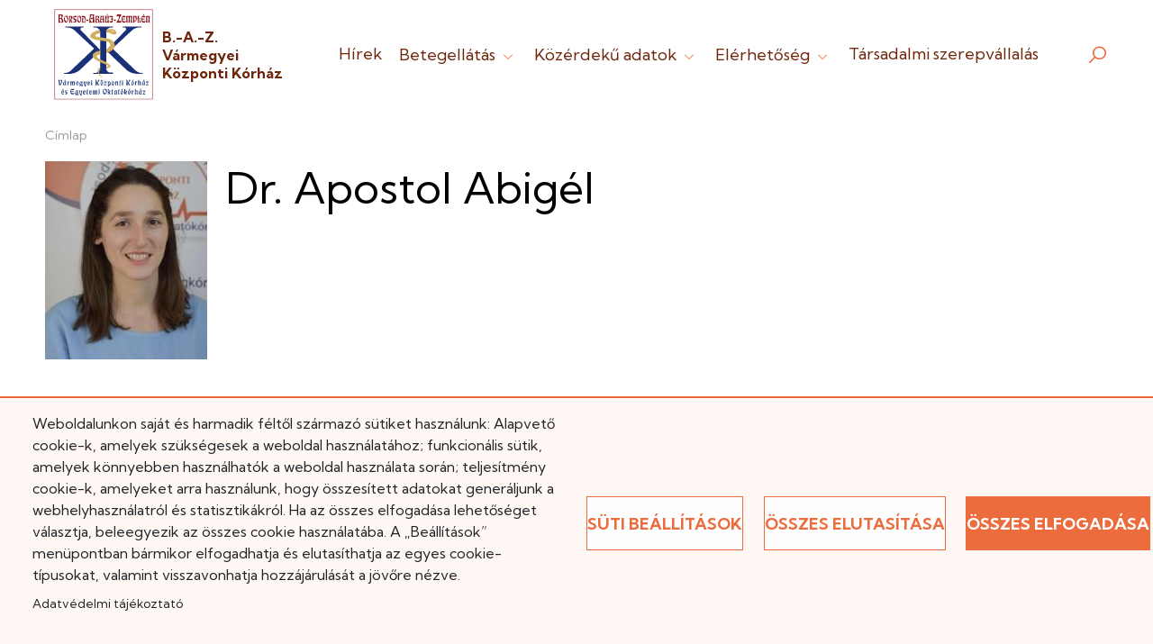

--- FILE ---
content_type: text/html; charset=UTF-8
request_url: https://www.bazmkorhaz.hu/dr-apostol-abigel
body_size: 10035
content:


<!DOCTYPE html>
<html lang="hu" dir="ltr" prefix="content: http://purl.org/rss/1.0/modules/content/  dc: http://purl.org/dc/terms/  foaf: http://xmlns.com/foaf/0.1/  og: http://ogp.me/ns#  rdfs: http://www.w3.org/2000/01/rdf-schema#  schema: http://schema.org/  sioc: http://rdfs.org/sioc/ns#  sioct: http://rdfs.org/sioc/types#  skos: http://www.w3.org/2004/02/skos/core#  xsd: http://www.w3.org/2001/XMLSchema# ">
  <head>
    <meta charset="utf-8" />
<script async src="https://www.googletagmanager.com/gtag/js?id=G-9W37DMD41S" type="text/plain" id="cookies_ga_google_analytics_tracking_file" data-cookieconsent="analytics"></script>
<script>window.dataLayer = window.dataLayer || [];function gtag(){dataLayer.push(arguments)};gtag("js", new Date());gtag("set", "developer_id.dMDhkMT", true);gtag("config", "G-9W37DMD41S", {"groups":"default","page_placeholder":"PLACEHOLDER_page_location"});</script>
<meta name="Generator" content="Drupal 10 (https://www.drupal.org)" />
<meta name="MobileOptimized" content="width" />
<meta name="HandheldFriendly" content="true" />
<meta name="viewport" content="width=device-width, initial-scale=1.0" />
<link rel="icon" href="/themes/custom/bazmkh/favicon.ico" type="image/vnd.microsoft.icon" />
<link rel="canonical" href="https://www.bazmkorhaz.hu/dr-apostol-abigel" />
<link rel="shortlink" href="https://www.bazmkorhaz.hu/node/3293" />
<script>window.a2a_config=window.a2a_config||{};a2a_config.callbacks=[];a2a_config.overlays=[];a2a_config.templates={};</script>

    <title>Dr. Apostol Abigél | B.-A.-Z. Vármegyei Központi Kórház</title>
    <link rel="stylesheet" media="all" href="/sites/default/files/css/css_n47HxvNGIGrq7hrrx8lRwPCchGxCvBd5W0azE7fsjUw.css?delta=0&amp;language=hu&amp;theme=bazmkh&amp;include=eJw9jFEOwyAMQy8EzZnCGjpWSCqcaWKn3yqVfvnJll-23rwcoHxB4HV1Yx00Ycnd1AMGXBolhoTE37Y_aauWuEb4qEW32SYzh3c-ZvEfJfJHYO2-6luLWwQrYj71D7O9COjKF_pyegU_OaM_cg" />
<link rel="stylesheet" media="all" href="/sites/default/files/css/css_Qb3v4DEOQT6zCef8vJ26qzM6n4yhQRgrgsT1pg6QyVQ.css?delta=1&amp;language=hu&amp;theme=bazmkh&amp;include=eJw9jFEOwyAMQy8EzZnCGjpWSCqcaWKn3yqVfvnJll-23rwcoHxB4HV1Yx00Ycnd1AMGXBolhoTE37Y_aauWuEb4qEW32SYzh3c-ZvEfJfJHYO2-6luLWwQrYj71D7O9COjKF_pyegU_OaM_cg" />
<link rel="stylesheet" media="all" href="//fonts.googleapis.com/css2?family=Kumbh+Sans:wght@300;400;700&amp;display=swap" />
<link rel="stylesheet" media="all" href="/sites/default/files/css/css_A9L-06Z_agUZcQjrozuNT_a_QnFhIucEb9VoprVLw0c.css?delta=3&amp;language=hu&amp;theme=bazmkh&amp;include=eJw9jFEOwyAMQy8EzZnCGjpWSCqcaWKn3yqVfvnJll-23rwcoHxB4HV1Yx00Ycnd1AMGXBolhoTE37Y_aauWuEb4qEW32SYzh3c-ZvEfJfJHYO2-6luLWwQrYj71D7O9COjKF_pyegU_OaM_cg" />

    <script type="application/json" data-drupal-selector="drupal-settings-json">{"path":{"baseUrl":"\/","pathPrefix":"","currentPath":"node\/3293","currentPathIsAdmin":false,"isFront":false,"currentLanguage":"hu"},"pluralDelimiter":"\u0003","suppressDeprecationErrors":true,"formtips":{"selectors":[""],"interval":20,"sensitivity":3,"timeout":20,"max_width":"500px","trigger_action":"hover"},"google_analytics":{"account":"G-9W37DMD41S","trackOutbound":true,"trackMailto":true,"trackTel":true,"trackDownload":true,"trackDownloadExtensions":"7z|aac|arc|arj|asf|asx|avi|bin|csv|doc(x|m)?|dot(x|m)?|exe|flv|gif|gz|gzip|hqx|jar|jpe?g|js|mp(2|3|4|e?g)|mov(ie)?|msi|msp|pdf|phps|png|ppt(x|m)?|pot(x|m)?|pps(x|m)?|ppam|sld(x|m)?|thmx|qtm?|ra(m|r)?|sea|sit|tar|tgz|torrent|txt|wav|wma|wmv|wpd|xls(x|m|b)?|xlt(x|m)|xlam|xml|z|zip"},"ajaxTrustedUrl":{"\/kereso":true},"cookies":{"cookiesjsr":{"config":{"cookie":{"name":"cookiesjsr","expires":31536000000,"domain":"","sameSite":"Lax","secure":false},"library":{"libBasePath":"\/libraries\/cookiesjsr\/dist","libPath":"\/libraries\/cookiesjsr\/dist\/cookiesjsr.min.js","scrollLimit":0},"callback":{"method":"post","url":"\/cookies\/consent\/callback.json","headers":[]},"interface":{"openSettingsHash":"#editCookieSettings","showDenyAll":true,"denyAllOnLayerClose":false,"settingsAsLink":false,"availableLangs":["hu","en"],"defaultLang":"hu","groupConsent":false,"cookieDocs":true}},"services":{"essential":{"id":"essential","services":[{"key":"essential","type":"essential","name":"N\u00e9lk\u00fcl\u00f6zhetetlen s\u00fctik","info":{"value":"","format":"full_html"},"uri":"","needConsent":false}],"weight":1},"analytics":{"id":"analytics","services":[{"key":"analytics","type":"analytics","name":"Google Analytics","info":{"value":"","format":"full_html"},"uri":"https:\/\/analytics.google.com\/","needConsent":true}],"weight":50}},"translation":{"_core":{"default_config_hash":"PpB_t3-mnEd5Lckhxc9rfquSMa0CndPslGvJZlcg61E"},"langcode":"hu","bannerText":"Weboldalunkon saj\u00e1t \u00e9s harmadik f\u00e9lt\u0151l sz\u00e1rmaz\u00f3 s\u00fctiket haszn\u00e1lunk: Alapvet\u0151 cookie-k, amelyek sz\u00fcks\u00e9gesek a weboldal haszn\u00e1lat\u00e1hoz; funkcion\u00e1lis s\u00fctik, amelyek k\u00f6nnyebben haszn\u00e1lhat\u00f3k a weboldal haszn\u00e1lata sor\u00e1n; teljes\u00edtm\u00e9ny cookie-k, amelyeket arra haszn\u00e1lunk, hogy \u00f6sszes\u00edtett adatokat gener\u00e1ljunk a webhelyhaszn\u00e1latr\u00f3l \u00e9s statisztik\u00e1kr\u00f3l. Ha az \u00f6sszes elfogad\u00e1sa lehet\u0151s\u00e9get v\u00e1lasztja, beleegyezik az \u00f6sszes cookie haszn\u00e1lat\u00e1ba. A \u201eBe\u00e1ll\u00edt\u00e1sok\u201d men\u00fcpontban b\u00e1rmikor elfogadhatja \u00e9s elutas\u00edthatja az egyes cookie-t\u00edpusokat, valamint visszavonhatja hozz\u00e1j\u00e1rul\u00e1s\u00e1t a j\u00f6v\u0151re n\u00e9zve.","privacyPolicy":"Adatv\u00e9delmi ir\u00e1nyelvek","privacyUri":"","imprint":"Imprint","imprintUri":"","cookieDocs":"Adatv\u00e9delmi t\u00e1j\u00e9koztat\u00f3","cookieDocsUri":"\/adatkezelesi-tajekoztato","officialWebsite":"Official website","denyAll":"\u00d6sszes elutas\u00edt\u00e1sa","alwaysActive":"Mindig akt\u00edv","settings":"S\u00fcti be\u00e1ll\u00edt\u00e1sok","acceptAll":"\u00d6sszes elfogad\u00e1sa","requiredCookies":"Elengedhetetlen s\u00fctik","cookieSettings":"S\u00fcti be\u00e1ll\u00edt\u00e1sok","close":"Bez\u00e1r\u00e1s","readMore":"Tov\u00e1bb","allowed":"Enged\u00e9lyezve","denied":"Megtagadva","settingsAllServices":"Be\u00e1ll\u00edt\u00e1s az \u00f6sszes szolg\u00e1ltat\u00e1sra","saveSettings":"Ment\u00e9s","default_langcode":"en","disclaimerText":"All cookie information is subject to change by the service providers. We update this information regularly.","disclaimerTextPosition":"above","processorDetailsLabel":"Processor Company Details","processorLabel":"C\u00e9g","processorWebsiteUrlLabel":"Company Website","processorPrivacyPolicyUrlLabel":"Company Privacy Policy","processorCookiePolicyUrlLabel":"Company Cookie Policy","processorContactLabel":"Data Protection Contact Details","placeholderAcceptAllText":"Accept All Cookies","essential":{"title":"N\u00e9lk\u00fcl\u00f6zhetetlen s\u00fctik","details":"A n\u00e9lk\u00fcl\u00f6zhetetlen s\u00fctik kis sz\u00f6veges f\u00e1jlok, amelyeket a b\u00f6ng\u00e9sz\u0151 helyez el az eszk\u00f6z\u00f6n, hogy biztos\u00edts\u00e1k a weboldalak z\u00f6kken\u0151mentes m\u0171k\u00f6d\u00e9s\u00e9t. Ezek lehet\u0151v\u00e9 teszik a navig\u00e1ci\u00f3t, a be\u00e1ll\u00edt\u00e1sok ment\u00e9s\u00e9t \u00e9s a v\u00e9dett funkci\u00f3k el\u00e9r\u00e9s\u00e9t. Nem gy\u0171jtenek adatokat a b\u00f6ng\u00e9sz\u00e9si szok\u00e1sokr\u00f3l, \u00e9s \u00e1ltal\u00e1ban a b\u00f6ng\u00e9sz\u0151 bez\u00e1r\u00e1sakor t\u00f6rl\u0151dnek, kiv\u00e9ve az \u00e1lland\u00f3 s\u00fctiket, amelyek hosszabb ideig maradhatnak az eszk\u00f6z\u00f6n a felhaszn\u00e1l\u00f3i \u00e9lm\u00e9ny jav\u00edt\u00e1sa \u00e9rdek\u00e9ben."},"analytics":{"title":"Analitikai s\u00fctik","details":"Ezek a s\u00fctik anonim adatokat gy\u0171jtenek a weboldal\r\nhaszn\u00e1lat\u00e1r\u00f3l, hogy seg\u00edtsenek fejleszteni annak tartalm\u00e1t \u00e9s m\u0171k\u00f6d\u00e9s\u00e9t.\r\nNyomon k\u00f6vetik, mely aloldalakat l\u00e1togatj\u00e1k a felhaszn\u00e1l\u00f3k, milyen gyakran \u00e9s\r\nmennyi id\u0151t t\u00f6ltenek ott, valamint mely tartalmak ir\u00e1nt \u00e9rdekl\u0151dnek legink\u00e1bb.\r\nR\u00f6gz\u00edtik a keres\u00e9seket, f\u00f6ldrajzi helysz\u00ednt \u00e9s a mobil eszk\u00f6z\u00f6k haszn\u00e1lat\u00e1nak\r\nar\u00e1ny\u00e1t, amelyeket statisztikai jelent\u00e9sek k\u00e9sz\u00edt\u00e9s\u00e9hez haszn\u00e1lunk fel."}}},"cookiesTexts":{"_core":{"default_config_hash":"PpB_t3-mnEd5Lckhxc9rfquSMa0CndPslGvJZlcg61E"},"langcode":"hu","bannerText":"Weboldalunkon saj\u00e1t \u00e9s harmadik f\u00e9lt\u0151l sz\u00e1rmaz\u00f3 s\u00fctiket haszn\u00e1lunk: Alapvet\u0151 cookie-k, amelyek sz\u00fcks\u00e9gesek a weboldal haszn\u00e1lat\u00e1hoz; funkcion\u00e1lis s\u00fctik, amelyek k\u00f6nnyebben haszn\u00e1lhat\u00f3k a weboldal haszn\u00e1lata sor\u00e1n; teljes\u00edtm\u00e9ny cookie-k, amelyeket arra haszn\u00e1lunk, hogy \u00f6sszes\u00edtett adatokat gener\u00e1ljunk a webhelyhaszn\u00e1latr\u00f3l \u00e9s statisztik\u00e1kr\u00f3l. Ha az \u00f6sszes elfogad\u00e1sa lehet\u0151s\u00e9get v\u00e1lasztja, beleegyezik az \u00f6sszes cookie haszn\u00e1lat\u00e1ba. A \u201eBe\u00e1ll\u00edt\u00e1sok\u201d men\u00fcpontban b\u00e1rmikor elfogadhatja \u00e9s elutas\u00edthatja az egyes cookie-t\u00edpusokat, valamint visszavonhatja hozz\u00e1j\u00e1rul\u00e1s\u00e1t a j\u00f6v\u0151re n\u00e9zve.","privacyPolicy":"Adatv\u00e9delmi ir\u00e1nyelvek","privacyUri":"","imprint":"Imprint","imprintUri":"","cookieDocs":"Adatv\u00e9delmi t\u00e1j\u00e9koztat\u00f3","cookieDocsUri":"\/node\/690","officialWebsite":"Official website","denyAll":"\u00d6sszes elutas\u00edt\u00e1sa","alwaysActive":"Mindig akt\u00edv","settings":"S\u00fcti be\u00e1ll\u00edt\u00e1sok","acceptAll":"\u00d6sszes elfogad\u00e1sa","requiredCookies":"Elengedhetetlen s\u00fctik","cookieSettings":"S\u00fcti be\u00e1ll\u00edt\u00e1sok","close":"Bez\u00e1r\u00e1s","readMore":"Tov\u00e1bb","allowed":"Enged\u00e9lyezve","denied":"Megtagadva","settingsAllServices":"Be\u00e1ll\u00edt\u00e1s az \u00f6sszes szolg\u00e1ltat\u00e1sra","saveSettings":"Ment\u00e9s","default_langcode":"en","disclaimerText":"All cookie information is subject to change by the service providers. We update this information regularly.","disclaimerTextPosition":"above","processorDetailsLabel":"Processor Company Details","processorLabel":"C\u00e9g","processorWebsiteUrlLabel":"Company Website","processorPrivacyPolicyUrlLabel":"Company Privacy Policy","processorCookiePolicyUrlLabel":"Company Cookie Policy","processorContactLabel":"Data Protection Contact Details","placeholderAcceptAllText":"Accept All Cookies"},"services":{"analytics":{"uuid":"f1b50d6e-9718-4978-84c6-478b53b56a1b","langcode":"hu","status":true,"dependencies":{"enforced":{"module":["cookies_ga"]}},"_core":{"default_config_hash":"kdI8DLFQN2AVW0p7C2m5w9Fp9Cdt4cdvo4wnJHmcKjA"},"id":"analytics","label":"Google Analytics","group":"analytics","info":{"value":"","format":"full_html"},"consentRequired":true,"purpose":"","processor":"","processorContact":"","processorUrl":"https:\/\/analytics.google.com\/","processorPrivacyPolicyUrl":"","processorCookiePolicyUrl":"https:\/\/support.google.com\/analytics\/answer\/6004245","placeholderMainText":"This content is blocked because Google Analytics cookies have not been accepted.","placeholderAcceptText":"Only accept Google Analytics cookies"},"essential":{"uuid":"365f44f6-da53-45ea-a92f-41c87565b83f","langcode":"hu","status":true,"dependencies":[],"id":"essential","label":"N\u00e9lk\u00fcl\u00f6zhetetlen s\u00fctik","group":"essential","info":{"value":"","format":"full_html"},"consentRequired":false,"purpose":"","processor":"","processorContact":"","processorUrl":"","processorPrivacyPolicyUrl":"","processorCookiePolicyUrl":"","placeholderMainText":"This content is blocked because required functional cookies have not been accepted.","placeholderAcceptText":"Only accept required essential cookies"}},"groups":{"analytics":{"uuid":"c5af6221-be86-4c46-9b24-41728ef9cc01","langcode":"hu","status":true,"dependencies":[],"id":"analytics","label":"Analitikai s\u00fctik","weight":50,"title":"Analitikai s\u00fctik","details":"Ezek a s\u00fctik anonim adatokat gy\u0171jtenek a weboldal\r\nhaszn\u00e1lat\u00e1r\u00f3l, hogy seg\u00edtsenek fejleszteni annak tartalm\u00e1t \u00e9s m\u0171k\u00f6d\u00e9s\u00e9t.\r\nNyomon k\u00f6vetik, mely aloldalakat l\u00e1togatj\u00e1k a felhaszn\u00e1l\u00f3k, milyen gyakran \u00e9s\r\nmennyi id\u0151t t\u00f6ltenek ott, valamint mely tartalmak ir\u00e1nt \u00e9rdekl\u0151dnek legink\u00e1bb.\r\nR\u00f6gz\u00edtik a keres\u00e9seket, f\u00f6ldrajzi helysz\u00ednt \u00e9s a mobil eszk\u00f6z\u00f6k haszn\u00e1lat\u00e1nak\r\nar\u00e1ny\u00e1t, amelyeket statisztikai jelent\u00e9sek k\u00e9sz\u00edt\u00e9s\u00e9hez haszn\u00e1lunk fel."},"essential":{"uuid":"f44261f5-97c3-44b5-9b46-c80432b78fd7","langcode":"hu","status":true,"dependencies":[],"id":"essential","label":"Essential","weight":1,"title":"N\u00e9lk\u00fcl\u00f6zhetetlen s\u00fctik","details":"A n\u00e9lk\u00fcl\u00f6zhetetlen s\u00fctik kis sz\u00f6veges f\u00e1jlok, amelyeket a b\u00f6ng\u00e9sz\u0151 helyez el az eszk\u00f6z\u00f6n, hogy biztos\u00edts\u00e1k a weboldalak z\u00f6kken\u0151mentes m\u0171k\u00f6d\u00e9s\u00e9t. Ezek lehet\u0151v\u00e9 teszik a navig\u00e1ci\u00f3t, a be\u00e1ll\u00edt\u00e1sok ment\u00e9s\u00e9t \u00e9s a v\u00e9dett funkci\u00f3k el\u00e9r\u00e9s\u00e9t. Nem gy\u0171jtenek adatokat a b\u00f6ng\u00e9sz\u00e9si szok\u00e1sokr\u00f3l, \u00e9s \u00e1ltal\u00e1ban a b\u00f6ng\u00e9sz\u0151 bez\u00e1r\u00e1sakor t\u00f6rl\u0151dnek, kiv\u00e9ve az \u00e1lland\u00f3 s\u00fctiket, amelyek hosszabb ideig maradhatnak az eszk\u00f6z\u00f6n a felhaszn\u00e1l\u00f3i \u00e9lm\u00e9ny jav\u00edt\u00e1sa \u00e9rdek\u00e9ben."},"functional":{"uuid":"cd633b3a-547a-4acf-9c15-09609fac024d","langcode":"hu","status":true,"dependencies":[],"_core":{"default_config_hash":"aHm4Q63Ge97tcktTa_qmUqJMir45iyGY2lEvvqPW68g"},"id":"functional","label":"Funkcion\u00e1lis","weight":1,"title":"Funkcion\u00e1lis","details":"Olyan kis sz\u00f6vegf\u00e1jlok, amelyeket a b\u00f6ng\u00e9sz\u0151 helyez el az eszk\u00f6z\u00f6n, hogy p\u00e9ld\u00e1ul t\u00e1rolja az oldal be\u00e1ll\u00edt\u00e1sait (pl. popup elrejt\u00e9se). Ezek az 3. inform\u00e1ci\u00f3k seg\u00edtenek az oldal testreszab\u00e1s\u00e1ban \u00e9s k\u00e9nyelmes haszn\u00e1lat\u00e1ban, an\u00e9lk\u00fcl, hogy szem\u00e9lyes adatokat t\u00e1rs\u00edtan\u00e1nak hozz\u00e1."},"marketing":{"uuid":"890f0582-5a5c-4571-9dae-361ada85e894","langcode":"hu","status":true,"dependencies":[],"_core":{"default_config_hash":"JkP6try0AxX_f4RpFEletep5NHSlVB1BbGw0snW4MO8"},"id":"marketing","label":"Marketing","weight":20,"title":"Marketing","details":"Customer communication and marketing tools."},"performance":{"uuid":"09edffad-4157-48d6-a4cf-3746eab13abf","langcode":"hu","status":true,"dependencies":[],"_core":{"default_config_hash":"Jv3uIJviBj7D282Qu1ZpEQwuOEb3lCcDvx-XVHeOJpw"},"id":"performance","label":"Performance","weight":30,"title":"Teljes\u00edtm\u00e9ny","details":"Performance cookies collect aggregated information about how our website is used. The purpose of this is to improve its attractiveness, content and functionality. These cookies help us to determine whether, how often and for how long particular sub-pages of our website are accessed and which content users are particularly interested in. Search terms, country, region and (where applicable) the city from which the website is accessed are also recorded, as is the proportion of mobile devices that are used to access the website. We use this information to compile statistical reports that help us tailor the content of our website to your needs and optimize our offer."},"social":{"uuid":"40b17dce-dc52-40a9-ad0a-158409d2d3bb","langcode":"hu","status":true,"dependencies":[],"_core":{"default_config_hash":"w9uS0Ktbh58ffWxW1ue_MKgB_he6iZPMx2Pc6tN4K4o"},"id":"social","label":"Social Plugins","weight":20,"title":"Social Plugins","details":"Social media widgets provide additional content originally published on third party platforms."},"tracking":{"uuid":"e91ec4bf-b445-4df0-a8e8-9c324e851be6","langcode":"hu","status":true,"dependencies":[],"_core":{"default_config_hash":"_gYDe3qoEc6L5uYR6zhu5V-3ARLlyis9gl1diq7Tnf4"},"id":"tracking","label":"Tracking","weight":10,"title":"Tracking cookies","details":"Marketing cookies come from external advertising companies (\u0022third-party cookies\u0022) and are used to collect information about the websites visited by the user. The purpose of this is to create and display target group-oriented content and advertising for the user."},"video":{"uuid":"e374baff-37f1-49a3-8a73-530cd57b46f8","langcode":"hu","status":true,"dependencies":[],"_core":{"default_config_hash":"w1WnCmP2Xfgx24xbx5u9T27XLF_ZFw5R0MlO-eDDPpQ"},"id":"video","label":"Videos","weight":40,"title":"Video","details":"Video sharing services help to add rich media on the site and increase its visibility."}}},"user":{"uid":0,"permissionsHash":"657f23801fb53429cf8abb9555aed2b196e655734a50115b505c15be70a26c35"}}</script>
<script src="/sites/default/files/js/js_HCR0tV3bpUlOlWZHgHxCogHPiK5ZUsRMmSxtj8peGZg.js?scope=header&amp;delta=0&amp;language=hu&amp;theme=bazmkh&amp;include=eJxdy1EOhCAMBNAL4fZIpiAgioxpGxM9vfshbrJfM3mZSZDNyq4044hSmsVmLnXsxfE0Gbid1MsnCb7LDOQaR25cTytB6R-c52tbZ8oVnuuwvOABUxPeXQDWEnXMTL_bg_TkonIDnu1DXg"></script>
<script src="/modules/contrib/cookies/js/cookiesjsr.conf.js?v=10.3.6" defer></script>
<script src="/libraries/cookiesjsr/dist/cookiesjsr-preloader.min.js?v=10.3.6" defer></script>

  </head>
  <body class="user-not-logged-in path-node page-node-type-doctor">
          <a href="#main-content" class="visually-hidden focusable">
      Ugrás a tartalomra
    </a>
      
      <div class="dialog-off-canvas-main-canvas" data-off-canvas-main-canvas>
    







<div id="layout-container" class="layout-container">

  <header id="layout-header" class="layout-header container">
          <section id="header" class="header">
          <div>
      

<div id="block-cookiesui" class="block block-cookies block-cookies-ui-block">
  
        
        
<div id="cookiesjsr"></div>

  </div>
  

<div id="block-bazmkh-branding" class="clearfix block block-system block-system-branding-block">
  
        
  
  <div class="system-branding-wrapper">
    <h1 class="screen-reader-only">B.-A.-Z. Vármegyei Központi Kórház</h1>
          <a href="/" title="Címlap" rel="home" >
        <img class="logo" src="/themes/custom/bazmkh/logo.svg" alt="B.-A.-Z. Vármegyei Központi Kórház logo" />
      </a>
    
    <div id="name-and-slogan" class="name-and-slogan">
              <a href="/" title="Címlap" rel="home">
          <div class="name" >B.-A.-Z. Vármegyei Központi Kórház </div>
        </a>
                </div>
  </div>

</div>
<div id="block-bazmkh-main-menu" class="navbar navbar-expand-lg navbar-light">
  <button class="navbar-toggler collapsed" type="button" data-toggle="collapse" data-target=".dropdown-content" aria-controls="navbarSupportedContent" aria-expanded="false" aria-label=Menü>
    <div class="dot-button">
      <div class="dot top"></div>
      <div class="dot center"></div>
      <div class="dot bottom"></div>
    </div>
  </button>
  
    
      <div class="collapse navbar-collapse dropdown-content" id="navbarSupportedContent">
      
              <ul class="navbar-nav mr-auto">
                            <li class="nav-item level-0">
        <a href="/hirek" data-drupal-link-system-path="hirek">Hírek</a>

                  <div class="underline"></div>
        
                  </li>
                      <li class="nav-item expanded dropdown level-0">
        <a href="" class="nav-link" role="button" aria-haspopup="true" aria-expanded="false" data-target="#" data-toggle="dropdown">Betegellátás <span class="caret"><i class="las la-angle-down"></i></span></a>

                  <div class="underline"></div>
        
                                  <ul class="mr-auto dropdown-menu">
                            <li class="nav-item level-1">
        <a href="/altalanos-tudnivalok" data-drupal-link-system-path="node/822">Betegtájékoztató/ házirend/ látogatási rend</a>

        
                  </li>
                        <li class="nav-item level-1">
        <a href="/osztalykereso" data-drupal-link-system-path="osztalykereso">Fekvőbeteg ellátás</a>

        
                  </li>
                        <li class="nav-item level-1">
        <a href="/hirek/szakrendeleseink-rendelesi-idok-telefonszamok" data-drupal-link-system-path="node/3238">Járóbeteg ellátás</a>

        
                  </li>
                        <li class="nav-item level-1">
        <a href="/betegjogi-kepviselo" data-drupal-link-system-path="node/3490">Betegjogi képviselő</a>

        
                  </li>
                        <li class="nav-item level-1">
        <a href="https://jogviszony.neak.gov.hu/varolista_pub/">Országos on-line várólista</a>

        
                  </li>
                        <li class="nav-item level-1">
        <a href="http://bazmkorhaz.babyboxphoto.hu/">BabyBox Photograpy</a>

        
                  </li>
                        <li class="nav-item level-1">
        <a href="https://www.bazmkorhaz.hu/form/betegelegedettseg">Betegelégedettségi kérdőív</a>

        
                  </li>
                        <li class="nav-item level-1">
        <a href="https://www.bazmkorhaz.hu/minosegiranyitas">Minőségirányítás</a>

        
                  </li>
                        <li class="nav-item level-1">
        <a href="https://www.neak.gov.hu/felso_menu/lakossagnak/szerzodott_szolgaltatok/haziorvosi_szolgalatok">Háziorvosi körzetek</a>

        
                  </li>
                        <li class="nav-item level-1">
        <a href="https://www.miskolc.hu/elet-a-varosban/varosinformacio/egeszsegugy/gyogyszertarak">Miskolci gyógyszertárak</a>

        
                  </li>
                        <li class="nav-item level-1">
        <a href="https://ogyei.gov.hu/gyogyszertarkereso">Patikai ügyelet</a>

        
                  </li>
                        <li class="nav-item level-1">
        <a href="https://www.google.com/maps/d/viewer?mid=1O3D5vAOQyP1_JL9qaq1V4AJTzK4HU0U&amp;ll=47.143157861523065%2C19.475799900000002&amp;z=7">Ügyeleti fellelhetőségek</a>

        
                  </li>
                        <li class="nav-item level-1">
        <a href="https://www.mentok.hu/ugyelet/">Ügyeleti információk</a>

        
                  </li>
                        <li class="nav-item level-1">
        <a href="https://www.ovsz.hu/hu/ver/veradasok">Véradás</a>

        
                  </li>
          </ul>
    
            </li>
                      <li class="nav-item expanded dropdown level-0">
        <a href="" class="nav-link" role="button" aria-haspopup="true" aria-expanded="false" data-target="#" data-toggle="dropdown">Közérdekű adatok <span class="caret"><i class="las la-angle-down"></i></span></a>

                  <div class="underline"></div>
        
                                  <ul class="mr-auto dropdown-menu">
                            <li class="nav-item level-1">
        <a href="/menedzsment" data-drupal-link-system-path="menedzsment">Menedzsment</a>

        
                  </li>
                        <li class="nav-item level-1">
        <a href="/altalanos-kozzeteteli-lista" data-drupal-link-system-path="node/2369">Általános közzétételi lista</a>

        
                  </li>
                        <li class="nav-item level-1">
        <a href="/allasajanlatok" data-drupal-link-system-path="allasajanlatok">Állásajánlatok</a>

        
                  </li>
                        <li class="nav-item level-1">
        <a href="/kiadvanytar?rootId=1036&amp;directoryId=1036" data-drupal-link-query="{&quot;directoryId&quot;:&quot;1036&quot;,&quot;rootId&quot;:&quot;1036&quot;}" data-drupal-link-system-path="kiadvanytar">Térítési díj szabályzat</a>

        
                  </li>
                        <li class="nav-item level-1">
        <a href="https://www.bazmkorhaz.hu/klinikai-farmakologiai-kozpont-regionalisintezmenyi-tudomanyos-es-kutatasetikai-bizottsag">Klinikai Farmakológiai Központ - Regionális/Intézményi Tudományos és Kutatásetikai Bizottság</a>

        
                  </li>
                        <li class="nav-item level-1">
        <a href="/baz-varmegyei-kozponti-korhaz-alapitvanyai" data-drupal-link-system-path="node/828">Alapítványok</a>

        
                  </li>
                        <li class="nav-item level-1">
        <a href="/kiadvanytar?rootId=144&amp;directoryId=144" data-drupal-link-query="{&quot;directoryId&quot;:&quot;144&quot;,&quot;rootId&quot;:&quot;144&quot;}" data-drupal-link-system-path="kiadvanytar">Kiadványtár</a>

        
                  </li>
                        <li class="nav-item level-1">
        <a href="/palyazati-projekt-csoportok" data-drupal-link-system-path="palyazati-projekt-csoportok">Pályázatok és Projektek</a>

        
                  </li>
                        <li class="nav-item level-1">
        <a href="/betegtajekoztato-es-beleegyezo-nyilatkozatok" data-drupal-link-system-path="betegtajekoztato-es-beleegyezo-nyilatkozatok">Betegtájékoztató és beleegyező nyilatkozatok</a>

        
                  </li>
                        <li class="nav-item level-1">
        <a href="/kiadvanytar?rootId=1512&amp;directoryId=1512" data-drupal-link-query="{&quot;directoryId&quot;:&quot;1512&quot;,&quot;rootId&quot;:&quot;1512&quot;}" data-drupal-link-system-path="kiadvanytar">Közbeszerzési dokumentumok</a>

        
                  </li>
                        <li class="nav-item level-1">
        <a href="/felajanlasok" data-drupal-link-system-path="node/4664">Felajánlások</a>

        
                  </li>
          </ul>
    
            </li>
                      <li class="nav-item expanded dropdown level-0">
        <a href="" class="nav-link" role="button" aria-haspopup="true" aria-expanded="false" data-target="#" data-toggle="dropdown">Elérhetőség <span class="caret"><i class="las la-angle-down"></i></span></a>

                  <div class="underline"></div>
        
                                  <ul class="mr-auto dropdown-menu">
                            <li class="nav-item level-1">
        <a href="/elerhetosegkapcsolat" data-drupal-link-system-path="node/4843">Kapcsolat</a>

        
                  </li>
                        <li class="nav-item level-1">
        <a href="/megkozelithetoseg" title="A Központi Kórház és Tagkórházainak megközelíthetőségi lehetőségei" data-drupal-link-system-path="node/4842">Megközelíthetőség</a>

        
                  </li>
                        <li class="nav-item level-1">
        <a href="/szolgaltatasok" title="A Központi Kórház és Tagkórházainak szolgáltatásai" data-drupal-link-system-path="node/4972">Szolgáltatások</a>

        
                  </li>
                        <li class="nav-item level-1">
        <a href="https://www.bazmkorhaz.hu/hirek/kozponti-call-center-bevezetese-intezetunkben">Telefonos időpontfoglalás / Call Center</a>

        
                  </li>
                        <li class="nav-item level-1">
        <a href="/contact" data-drupal-link-system-path="webform/contact">Írjon nekünk</a>

        
                  </li>
          </ul>
    
            </li>
                        <li class="nav-item level-0">
        <a href="/hirek/tarsadalmi-szerepvallalas-borsod-megyei-kozponti-korhazban-nemcsak-kap-ad-az-intezmeny" data-drupal-link-system-path="node/3654">Társadalmi szerepvállalás</a>

                  <div class="underline"></div>
        
                  </li>
          </ul>
    


    </div>
  </div>
  

<div class="block" data-drupal-selector="views-exposed-form-search-page-search" id="block-block-search-page-search-header">
  <i id="js-search-trigger" class="bazmkh-search-icon las la-search" tabindex="0"></i>

      <form action="/kereso" method="get" id="views-exposed-form-search-page-search" accept-charset="UTF-8">
  <div class="js-form-item form-item js-form-type-textfield form-item-kulcsszo js-form-item-kulcsszo">
      <label for="edit-kulcsszo">Kulcsszó</label>
        <input placeholder="pl.: eredmény" data-drupal-selector="edit-kulcsszo" type="text" id="edit-kulcsszo" name="kulcsszo" value="" size="30" maxlength="128" class="form-text" />

        </div>
<div data-drupal-selector="edit-actions" class="form-actions js-form-wrapper form-wrapper" id="edit-actions"><input data-drupal-selector="edit-submit-search" type="submit" id="edit-submit-search" value="Keresés" class="button js-form-submit form-submit bazmkh-custom-button" />
</div>


</form>

  </div>
  

<div id="block-szechenyi-banner-top" class="block block-sente-banner-block">
  
        
      <div role="banner" class="sente-banner-block-content" >
      <a class="sente-banner-block-link" href="/palyazati-projekt-csoportok" tabindex="0">
      <img class="sente-banner-block-image" alt="" src="/sites/default/files/styles/large/public/images/szechenyi-2020-strukturalis-alap-logo_2_0.png?itok=aPq1h6J8" />
    </a>
  </div>


  </div>

  </div>

      </section>
      </header>

      <section id="breadcrumb" class="bazmkh-breadcrumb">
      <div class="container">
          <div>
      

<div id="block-bazmkh-breadcrumbs" class="block block-system block-system-breadcrumb-block">
  
        
        <nav role="navigation" aria-labelledby="system-breadcrumb">
    <h2 id="system-breadcrumb" class="visually-hidden">Morzsa</h2>
    <ol>
          <li>
                  <a href="/">Címlap</a>
              </li>
        </ol>
  </nav>

  </div>

  </div>

      </div>
    </section>
  
      <section id="id" class="bazmkh-before-title">
      <div class="container">
          <div>
    <div data-drupal-messages-fallback class="hidden"></div>

  </div>

      </div>
    </section>
  
      <section id="title" class="bazmkh-title">
      <div class="container">
          <div>
      

<div id="block-bazmkh-page-title" class="block block-core block-page-title-block">
  
    
      <div class="container">
      
  <h2 class="font-style-xxxlarge" ><span>Dr. Apostol Abigél</span>
</h2>


    </div>
  </div>

  </div>

      </div>
    </section>
  
  
      <section id="left-sidebar-active-trail-title" class="bazmkh-left-sidebar-active-trail-title">
      <div class="container">
          <div>
    
  </div>

      </div>
    </section>
  
  
  
  
  
  
  
  
  
  
  <main class="clearfix container" id="main-content" tabindex="-1">
    <div class="row">

      
      <div  class="layout-content col">
          <div>
      

<article data-history-node-id="3293" about="/dr-apostol-abigel" class="node node--type-doctor node--view-mode-full" tabindex="-1" >

  
  <div class="node-content clearfix">
    <div>
      <div id="js-doctor-contact-modal-button" class="doctor-contact-modal-button bazmkh-custom-button" data-toggle="modal" data-target="#doctorContactModal">
        <span>Kapcsolat</span>
      </div>
    </div>
    <div class="doctor-name">
      <h2 class="font-style-xxxlarge" >
        <span>Dr. Apostol Abigél</span>

      </h2>
    </div>
    
    
    


            <div class="field field--name-field-doctor-profile-picture field--type-image field--label-hidden field--item">  
  <img loading="lazy" src="/sites/default/files/styles/doctor_list_profile_image/public/2022-03/Dr%20Apostol%20Abig%C3%A9l_1166x1500.jpg?itok=wr9bEghF" width="180" height="220" alt="Dr. Apostol Abigél" typeof="foaf:Image" />



</div>
      
  </div>

</article>

  </div>


                <div id="content-bottom" class="content-bottom">
          
        </div>
              </div>
          </div>
  </main>

  
  <footer class="layout-footer clearfix" role="contentinfo">
    <h2 class="screen-reader-only">Lábléc</h2>
          <section id="footer-primary" class="footer-primary">
        <div class="footer-container container">
          
  <div class="row">
    

<div id="block-bazmkh-branding-footer" class="clearfix block block-system block-system-branding-block col-xl-3 col-lg-12 col-md-6 col-sm-12">
  
        
  
  <div class="system-branding-wrapper">
          <a href="/" title="Címlap" rel="home" >
        <img class="logo" src="/themes/custom/bazmkh/logo.svg" alt="B.-A.-Z. Vármegyei Központi Kórház logo" />
      </a>
    
    <div id="name-and-slogan" class="name-and-slogan">
                <a href="/" title="Címlap" rel="home">
            <div class="name" >B.-A.-Z. Vármegyei Központi Kórház </div>
          </a>
                    <div class="slogan">A weboldal fejlesztés alatt áll!</div>
          </div>
  </div>

</div>


<div id="block-contact-links-footer" class="block block-system block-system-menu-blockcontact-links bazmkh-footer-links col-xl-3 col-lg-4 col-md-6 col-sm-12">
  
        <h3 class="block-title">Kapcsolat</h3>
    
      
              <ul>
              <li>
        <a href="https://www.bazmkorhaz.hu/hirek/kozponti-call-center-bevezetese-intezetunkben">Call Center (hétköznap 7:30 és 14:30 között):</a>
              </li>
          <li>
        <a href="tel: +3646515399">Tel.: 46/515-399</a>
              </li>
          <li>
        <a href="https://www.google.hu/maps/place/Miskolc,+Szentp%C3%A9teri+kapu+72,+3526/@48.117659,20.787486,17z/data=!3m1!4b1!4m5!3m4!1s0x473f601b46728025:0x53611c788723bade!8m2!3d48.117659!4d20.78968" target="_blank">3526 Miskolc, Szentpéteri kapu 72-76.</a>
              </li>
          <li>
        <a href="mailto:igazgato@bazmkorhaz.hu">E-mail: igazgato@bazmkorhaz.hu</a>
              </li>
          <li>
        <a href="tel:+3646515200">Tel.: 46/515-200 | Fax.: 46/323-694</a>
              </li>
        </ul>
  


  </div>


<div id="block-links-footer" class="block block-system block-system-menu-blockfooter bazmkh-footer-links col-xl-2 col-lg-3 col-md-4 col-sm-12">
  
        <h3 class="block-title">Gyorslinkek</h3>
    
      
              <ul>
              <li>
        <a href="/orvoskereso" data-drupal-link-system-path="orvoskereso">Orvosaink</a>
              </li>
          <li>
        <a href="/osztalykereso" data-drupal-link-system-path="osztalykereso">Osztályaink</a>
              </li>
          <li>
        <a href="/esemenyek" data-drupal-link-system-path="esemenyek">Események</a>
              </li>
          <li>
        <a href="/fotoalbum" data-drupal-link-system-path="fotoalbum">Galéria</a>
              </li>
        </ul>
  


  </div>


<div id="block-offical-links-footer" class="block block-system block-system-menu-blockoffical-links bazmkh-footer-links col-xl-2 col-lg-3 col-md-4 col-sm-12">
  
        <h3 class="block-title">Hivatalos</h3>
    
      
              <ul>
              <li>
        <a href="/adatkezelesi-tajekoztato" data-drupal-link-system-path="node/690">Adatkezelési tájékoztató</a>
              </li>
          <li>
        <a href="/felhasznalasi-feltetelek" data-drupal-link-system-path="node/2360">Felhasználási feltételek</a>
              </li>
          <li>
        <a href="/akadalymentesitesi-nyilatkozat" data-drupal-link-system-path="node/3815">Akadálymentesítési nyilatkozat</a>
              </li>
          <li>
        <a href="/impresszum" data-drupal-link-system-path="node/693">Impresszum</a>
              </li>
          <li>
        <a href="/tajekoztato-sutik-alkalmazasarol" data-drupal-link-system-path="node/694">Cookie Policy</a>
              </li>
          <li>
        <a href="/adatvedelmi-tisztviselo" data-drupal-link-system-path="node/689">Adatvédelmi tisztviselő</a>
              </li>
          <li>
        <a href="/jogi-nyilatkozat" data-drupal-link-system-path="node/692">Jogi nyilatkozat</a>
              </li>
        </ul>
  


  </div>


<div id="block-community-links-fotter" class="block block-system block-system-menu-blockcommunity-links bazmkh-footer-links col-xl-2 col-lg-2 col-md-4 col-sm-12">
  
        <h3 class="block-title">Közösség </h3>
    
      
              <ul>
              <li>
        <a href="https://www.facebook.com/bkeok">Facebook</a>
              </li>
        </ul>
  


  </div>

  </div>

        </div>
      </section>
    
          <section id="footer-secondary" class="footer-secondary">
          <div>
      

<div id="block-bazmkh-copyright-footer" class="block block-copyright-footer">
  
        
      &copy; Copyright 2026, B.-A.-Z. Vármegyei Központi Kórház és Egyetemi Oktatókórház 
  </div>
  

<div id="block-szechenyi-banner-bottom" class="block block-sente-banner-block">
  
        
      <div role="banner" class="sente-banner-block-content" >
      <a class="sente-banner-block-link" href="/palyazati-projekt-csoportok" tabindex="0">
      <img class="sente-banner-block-image" alt="" src="/sites/default/files/styles/large/public/images/unnamed.png?itok=IK533ziT" />
    </a>
  </div>


  </div>

  </div>

      </section>
      </footer>

</div>
  </div>

    
    <script src="/sites/default/files/js/js_bgRgoB-Q6dqAYz_wIKo0W8E15wbWKSmgjYw0BpAKFuU.js?scope=footer&amp;delta=0&amp;language=hu&amp;theme=bazmkh&amp;include=eJxdy1EOhCAMBNAL4fZIpiAgioxpGxM9vfshbrJfM3mZSZDNyq4044hSmsVmLnXsxfE0Gbid1MsnCb7LDOQaR25cTytB6R-c52tbZ8oVnuuwvOABUxPeXQDWEnXMTL_bg_TkonIDnu1DXg"></script>
<script src="https://static.addtoany.com/menu/page.js" async></script>
<script src="/sites/default/files/js/js_NqsYn_WI8kD4u_5KXDTk-P4XMjoHsXDwxM-0t4d5Ghk.js?scope=footer&amp;delta=2&amp;language=hu&amp;theme=bazmkh&amp;include=eJxdy1EOhCAMBNAL4fZIpiAgioxpGxM9vfshbrJfM3mZSZDNyq4044hSmsVmLnXsxfE0Gbid1MsnCb7LDOQaR25cTytB6R-c52tbZ8oVnuuwvOABUxPeXQDWEnXMTL_bg_TkonIDnu1DXg"></script>
<script src="/modules/contrib/google_analytics/js/google_analytics.js?v=10.3.6" type="text/plain" id="cookies_ga_ga" data-cookieconsent="analytics"></script>
<script src="/sites/default/files/js/js_9ebU1-PdBrx1cRrFwa76rjoI_29cC-__pRlG4JHAKxA.js?scope=footer&amp;delta=4&amp;language=hu&amp;theme=bazmkh&amp;include=eJxdy1EOhCAMBNAL4fZIpiAgioxpGxM9vfshbrJfM3mZSZDNyq4044hSmsVmLnXsxfE0Gbid1MsnCb7LDOQaR25cTytB6R-c52tbZ8oVnuuwvOABUxPeXQDWEnXMTL_bg_TkonIDnu1DXg"></script>

  </body>
</html>


--- FILE ---
content_type: image/svg+xml
request_url: https://www.bazmkorhaz.hu/themes/custom/bazmkh/logo.svg
body_size: 21653
content:
<?xml version="1.0" encoding="UTF-8" standalone="no"?>
<!DOCTYPE svg PUBLIC "-//W3C//DTD SVG 1.1//EN" "http://www.w3.org/Graphics/SVG/1.1/DTD/svg11.dtd">
<svg xmlns="http://www.w3.org/2000/svg" xmlns:xlink="http://www.w3.org/1999/xlink" version="1.1" width="309.3192pt" height="284.8004pt" viewBox="0 0 309.3192 284.8004">
<g enable-background="new">
<g id="Layer-1" data-name="Layer 1">
<g id="Layer-2" data-name="Corel_OTF">
</g>
<g id="Layer-2" data-name="Corel_OTF">
</g>
<g id="Layer-2" data-name="Corel_OTF">
</g>
<g id="Layer-2" data-name="Corel_OTF">
</g>
<g id="Layer-2" data-name="Corel_OTF">
</g>
<g id="Layer-2" data-name="Corel_OTF">
</g>
<symbol id="font_0_2">
<path d="M .22900002 .679 C .24100001 .679 .259 .67800006 .283 .67600008 C .306 .67300006 .324 .67200008 .335 .67200008 C .342 .67200008 .352 .67300006 .366 .674 C .379 .675 .389 .675 .396 .675 C .414 .675 .43 .66 .445 .63100007 C .458 .606 .46400003 .583 .46400003 .563 C .46400003 .54 .455 .517 .437 .49300004 C .43 .48200003 .41300003 .46500004 .388 .44000004 C .37 .42200003 .361 .409 .361 .40100003 C .361 .39600004 .374 .379 .401 .34800003 C .43400003 .31100003 .458 .279 .474 .25300003 C .501 .21100001 .514 .17300001 .514 .13900002 C .514 .09600001 .501 .062000004 .474 .037 C .447 .012 .412 0 .368 0 C .356 0 .33900003 .0010000002 .318 .0030000006 C .293 .0050000005 .276 .0060000007 .269 .007 C .21400002 .010000001 .15400002 .011000001 .08900001 .011000001 C .08100001 .011000001 .069000009 .010000001 .053000004 .007 C .036 .0050000005 .024000003 .004 .016 .004 C .004999999 .004 0 .008 0 .015000001 C 0 .016 .004999999 .024 .016 .039 C .027 .053000004 .033 .063 .035000005 .069000009 C .038000004 .079 .042000005 .15100001 .046000005 .28500004 C .049000004 .402 .051000008 .48100005 .051000008 .52400007 C .051000008 .57500007 .050000006 .60700008 .047000007 .61800006 C .045 .62500008 .039000006 .63500007 .03 .64900007 C .020000002 .66200008 .014999999 .67100009 .014999999 .674 C .014999999 .68200007 .022000002 .68600007 .037 .68600007 C .045 .68600007 .058000007 .684 .075 .68100008 C .09200001 .67800006 .105000007 .67600008 .11400001 .67600008 C .19100002 .67800006 .22900002 .679 .22900002 .679 M .22700002 .62500008 C .18 .62500008 .157 .59000006 .157 .51900008 C .157 .513 .157 .504 .157 .492 C .158 .48000003 .158 .47200004 .158 .46700005 C .158 .43600003 .16000001 .41700004 .165 .409 C .172 .39600004 .19000001 .39000003 .21800001 .39000003 C .253 .39000003 .283 .40000005 .306 .42100004 C .329 .441 .34 .469 .34 .504 C .34 .537 .33 .56600007 .30900003 .59000006 C .288 .61300006 .26 .62500008 .22700002 .62500008 M .21300002 .34100003 C .19200002 .34100003 .178 .33600004 .171 .326 C .164 .316 .16000001 .3 .16000001 .279 C .16000001 .20500002 .163 .156 .16900002 .132 C .18400002 .076000008 .21700001 .048 .269 .048 C .296 .048 .319 .054 .338 .067 C .36 .08100001 .371 .10100001 .371 .126 C .371 .17400001 .357 .22000002 .328 .26500003 C .296 .316 .258 .34100003 .21300002 .34100003 Z "/>
</symbol>
<use xlink:href="#font_0_2" transform="matrix(32.41848,0,0,-39.049,12.517706,43.56865)" fill="#8a0c15"/>
<symbol id="font_0_3">
<path d="M .15400002 .68100008 C .164 .68100008 .17900002 .6790001 .19900002 .6750001 C .21900001 .67100009 .23400003 .6690001 .245 .6690001 C .25700004 .6690001 .27400003 .67200008 .29700003 .67700007 C .32000003 .68200007 .33600004 .6840001 .34700004 .6840001 C .36800004 .6840001 .39000003 .6700001 .41300003 .64300009 C .46700005 .57900008 .49400003 .49500004 .49400003 .391 C .49400003 .23300001 .43100003 .11400001 .305 .031 C .27400003 .01 .252 0 .23700002 0 C .22600001 0 .20800002 .007 .18300002 .022 C .061 .092 0 .20500002 0 .361 C 0 .48200003 .030000002 .57500007 .091000009 .63900008 C .118000019 .66700008 .13900002 .68100008 .15400002 .68100008 M .19800002 .61800006 C .16000001 .61800006 .13200002 .6000001 .11400001 .56500008 C .10000001 .53800007 .09300001 .504 .09300001 .462 C .09300001 .39800004 .112 .33 .149 .257 C .19300002 .172 .24400002 .13000001 .30200003 .13000001 C .337 .13000001 .36300005 .149 .38000003 .187 C .39200003 .21400002 .39800004 .24800001 .39800004 .289 C .39800004 .358 .38200004 .42700003 .35000003 .49400003 C .31000004 .5770001 .259 .61800006 .19800002 .61800006 Z "/>
</symbol>
<symbol id="font_0_4">
<path d="M .28100003 .679 C .377 .679 .425 .63 .425 .531 C .425 .488 .416 .449 .397 .41500003 C .386 .396 .36400003 .374 .333 .35 C .305 .328 .291 .316 .291 .314 C .291 .293 .305 .255 .33200003 .19800002 C .35700003 .14700002 .37800003 .11 .395 .089 C .41000004 .07 .42400003 .057000005 .439 .052000006 C .44200004 .051000004 .44500003 .049000004 .44900004 .045 C .44900004 .031000004 .441 .020000002 .42400003 .012000001 C .41000004 .0050000005 .395 .0010000002 .38000003 .0010000002 C .347 .0010000002 .319 .013 .294 .038000004 C .275 .057000005 .256 .085 .238 .122 C .22500003 .15100001 .21100001 .18100001 .19800002 .21100001 C .19100002 .22600001 .18 .24100001 .16600001 .256 C .15200001 .27 .14400001 .279 .142 .282 L .14600002 .291 C .155 .292 .171 .29500003 .19200002 .30200003 C .19900002 .306 .208 .312 .21800001 .321 C .264 .36 .287 .41500003 .287 .48400004 C .287 .517 .28 .546 .26700003 .57100006 C .25 .60300007 .227 .619 .19800002 .619 C .17400001 .619 .15900001 .602 .15300001 .568 C .143 .513 .13800001 .426 .13800001 .308 C .13800001 .17800002 .15900001 .086 .202 .032 C .208 .025000003 .21100001 .019000002 .21100001 .014 C .21100001 .0040000008 .20400001 0 .19100002 .0010000002 C .132 .008 .085 .012000001 .050000006 .012000001 C .047000007 .012000001 .041 .011000001 .033 .009000001 C .024 .0070000009 .018 .0060000007 .014000002 .0060000007 C .004999999 .0060000007 0 .009000001 0 .016 C 0 .017 .0040000008 .031000004 .012000002 .058000003 C .02 .084 .024 .102000009 .025000003 .112 C .026 .116000007 .027000003 .165 .030000002 .259 C .036 .456 .039000006 .556 .039000006 .56 C .039000006 .577 .035000005 .598 .026 .624 C .017 .65000006 .012000002 .666 .012000002 .67200008 C .012000002 .68200007 .019000002 .68700006 .032 .68700006 C .04 .68700006 .052 .68600007 .069000009 .684 C .085 .681 .096 .68 .103 .679 C .102 .679 .162 .679 .28100003 .679 Z "/>
</symbol>
<symbol id="font_0_5">
<path d="M .30800004 .5310001 C .28500004 .5310001 .25100003 .53900006 .207 .55500009 C .163 .57100006 .13 .57900008 .10700001 .57900008 C .10400001 .57900008 .09600001 .57900008 .083000008 .57800009 C .075 .56700006 .071 .55600008 .071 .5450001 C .071 .5170001 .094000007 .48700003 .14 .455 C .168 .43600003 .214 .411 .277 .379 C .33300004 .351 .36600004 .33200003 .37500004 .323 C .38800005 .30900003 .39500005 .279 .39500005 .23400001 C .39500005 .17 .37500004 .115 .33400003 .069000009 C .293 .023000002 .24100001 0 .177 0 C .138 0 .10400001 .009000001 .07400001 .028 C .038 .049000004 .02 .078 .02 .113000009 C .02 .128 .024 .141 .033 .15300001 C .042 .164 .053 .17 .06700001 .17 C .06700001 .17 .072000008 .169 .08100001 .16800002 C .079 .154 .07800001 .14600002 .07800001 .14600002 C .07800001 .12900001 .087000008 .115 .10400001 .103 C .11900001 .092 .136 .086 .154 .086 C .179 .086 .199 .093 .215 .106000009 C .231 .119 .23900001 .13800001 .23900001 .163 C .23900001 .201 .21800001 .237 .177 .26900003 C .139 .298 .10100001 .32700003 .062000004 .35500003 C .021000002 .39200003 0 .43600003 0 .48600004 C 0 .54300007 .018 .595 .055000005 .64300009 C .076000008 .6700001 .09200001 .6840001 .10300001 .6840001 C .10800001 .6840001 .121000017 .68200007 .14400001 .67700007 C .167 .67300006 .182 .67100009 .19 .6700001 C .223 .66700008 .27100004 .66600009 .33400003 .66600009 C .34300003 .66600009 .35600005 .6690001 .37300004 .6740001 C .39000003 .6790001 .40200005 .68200007 .41100005 .68200007 C .42000003 .68200007 .42400003 .67800006 .42400003 .6690001 C .42400003 .66200008 .41700004 .6460001 .40300004 .62100008 C .38300003 .58500006 .37100003 .56500008 .36800004 .56000009 C .35200004 .54100009 .33200003 .5310001 .30800004 .5310001 Z "/>
</symbol>
<symbol id="font_0_6">
<path d="M .103 .008 C .095 .008 .083000008 .008 .066 .006 C .049000008 .005 .037000006 .005 .029000003 .005 C .016000003 .005 .009 .01 .009 .02 C .009 .019000002 .015000001 .032 .027000003 .060000004 C .038000004 .088 .044000005 .11400001 .044000005 .13700001 C .044000005 .16100002 .043 .19800002 .040000004 .24700001 C .037000006 .296 .036000004 .333 .036000004 .35700003 C .036000004 .411 .046 .44700004 .066 .46600003 C .08600001 .485 .124 .49500004 .18 .49500004 C .192 .49500004 .19800002 .49300004 .19800002 .48800005 C .17300001 .439 .161 .35200004 .161 .22700002 C .161 .113000009 .187 .056 .23900001 .056 C .28400005 .056 .323 .08400001 .35500003 .139 C .38300003 .187 .39700005 .23600002 .39700005 .28500004 C .39700005 .354 .37500004 .41500003 .33200003 .469 C .286 .52700009 .23 .55600008 .163 .55600008 C .12900001 .55600008 .102 .55100008 .081 .5400001 C .058000003 .52500006 .036000004 .51100006 .013 .49600003 C .0040000008 .497 0 .53400006 0 .60800006 C 0 .64100006 .019000002 .66400006 .058000003 .6750001 C .07900001 .68100008 .113000009 .6840001 .158 .6840001 C .256 .6840001 .33300004 .6560001 .38800005 .59900006 C .44300003 .54200008 .47100006 .46300004 .47100006 .36400003 C .47100006 .324 .46200005 .271 .44300003 .20500002 C .42400003 .14 .41400004 .095000009 .41400004 .072000008 C .41400004 .058000003 .41900004 .038000004 .42900003 .013 C .43000005 .004 .42500005 0 .41500003 0 C .40800003 0 .39800004 .0010000002 .38500003 .004 C .37200005 .007 .36200003 .008 .35500003 .008 C .34100003 .008 .32000003 .007 .29200004 .005 C .263 .003 .242 .0019999999 .228 .0019999999 C .214 .0019999999 .193 .003 .16600001 .005 C .138 .007 .117 .008 .103 .008 Z "/>
</symbol>
<symbol id="font_0_7">
<path d="M .098000008 .015000001 C .089 .015000001 .075 .013000011 .057000005 .008000001 C .039000006 .003000006 .026 0 .017 0 C .006 0 0 .008000001 0 .024000004 C 0 .043000014 .006 .06700002 .018000002 .096000019 C .032 .13100001 .047000003 .148 .063 .14600003 C .108 .141 .139 .13800001 .155 .13800001 C .16600001 .13800001 .18300002 .14000002 .20500002 .14400003 C .22600001 .148 .24200002 .15 .25300003 .15 C .263 .15 .26800005 .14400003 .26800005 .13300002 C .26800005 .11500001 .26000003 .09 .244 .059000017 C .22700002 .024000004 .21000001 .007000014 .194 .007000014 C .184 .007000014 .16800002 .008000001 .147 .011000007 C .126 .0140000139 .109000008 .015000001 .098000008 .015000001 Z "/>
</symbol>
<use xlink:href="#font_0_3" transform="matrix(26.705874,0,0,-32.168,30.998314,43.442388)" fill="#8a0c15"/>
<use xlink:href="#font_0_4" transform="matrix(26.705874,0,0,-32.168,46.11384,43.538888)" fill="#8a0c15"/>
<use xlink:href="#font_0_5" transform="matrix(26.705874,0,0,-32.168,59.35995,43.442388)" fill="#8a0c15"/>
<use xlink:href="#font_0_3" transform="matrix(26.705874,0,0,-32.168,71.64465,43.442388)" fill="#8a0c15"/>
<use xlink:href="#font_0_6" transform="matrix(26.705874,0,0,-32.168,86.59994,43.442388)" fill="#8a0c15"/>
<use xlink:href="#font_0_7" transform="matrix(26.705874,0,0,-32.168,100.43358,38.005994)" fill="#8a0c15"/>
<symbol id="font_0_8">
<path d="M .535 .013 C .535 .004 .527 0 .512 0 C .50200006 0 .48700003 .0010000002 .46700005 .004 C .44700004 .007 .43200005 .008 .42100004 .008 C .41100005 .008 .39600004 .007 .37500004 .005 C .35400004 .004 .33800004 .003 .32700003 .003 C .31400005 .003 .307 .007 .307 .015000001 C .316 .024 .32700003 .041 .34000004 .06600001 C .35700003 .115 .36600004 .18300002 .36600004 .272 C .36600004 .31100003 .35300002 .33 .32800005 .33 C .31400005 .33 .29400004 .326 .26900003 .31800003 C .244 .30900003 .22500001 .305 .21200001 .305 C .198 .305 .187 .31100003 .179 .323 C .172 .333 .168 .34500004 .168 .36 C .168 .374 .172 .38900004 .179 .404 C .18800001 .42200003 .199 .43100003 .21200001 .43100003 C .22000002 .42200003 .228 .41200004 .23600002 .40300004 C .24300002 .39600004 .256 .393 .27400003 .393 C .31900005 .393 .34800003 .402 .36 .42000003 C .36900003 .43400003 .37400005 .46400003 .37400005 .5130001 C .37400005 .58400008 .34900005 .62000009 .29800005 .62000009 C .235 .62000009 .18800001 .58100005 .15900001 .503 C .138 .448 .128 .38300003 .128 .30600003 C .128 .25800003 .135 .21300002 .149 .171 C .169 .112 .198 .082 .237 .082 C .244 .082 .25400005 .085 .26800005 .091000009 C .279 .087000008 .28400005 .078 .28400005 .063 C .28400005 .044 .27600003 .030000002 .26100005 .019000002 C .246 .008 .228 .003 .209 .003 C .199 .003 .184 .005 .165 .008 C .145 .011 .13 .013 .120000008 .013 C .11 .013 .095 .011 .075 .006 C .054 .0019999999 .039 0 .029000003 0 C .01 0 0 .005 0 .014 L .0010000002 .02 C .019000002 .049000004 .029000003 .088 .031 .13700001 C .032 .172 .033 .207 .034 .24100001 C .036000004 .28100003 .039 .316 .044000005 .34500004 C .052000006 .38500003 .060000007 .425 .068 .46500004 C .07700001 .51400008 .082 .5540001 .082 .5860001 C .082 .59900006 .07800001 .61500009 .07100001 .63400009 C .063999999 .65200009 .060000007 .66300007 .060000007 .66700008 C .060000007 .67600008 .069000009 .68100008 .08600001 .68100008 C .098000008 .68100008 .116 .6790001 .14 .67600008 C .164 .67300006 .18200001 .67100009 .194 .67100009 C .20500002 .67100009 .221 .67300006 .244 .67600008 C .26600004 .6790001 .28300003 .68100008 .29400004 .68100008 C .30500005 .68100008 .32100005 .6790001 .34300003 .67600008 C .36500005 .67300006 .38200004 .67100009 .39300005 .67100009 C .40200005 .67100009 .41400004 .67300006 .43100003 .67800006 C .44700004 .68200007 .45900003 .6840001 .46800003 .6840001 C .48200003 .6840001 .48900006 .6790001 .48900006 .66800007 C .48900006 .6610001 .48700003 .6510001 .483 .63900008 C .47400005 .61300006 .47000004 .57600006 .47000004 .53000006 C .47000004 .476 .47700004 .39400003 .492 .284 C .49400006 .266 .49500004 .23500002 .49600003 .19000001 C .497 .15100001 .5 .120000008 .505 .098000008 C .506 .092 .51600006 .064 .535 .013 Z "/>
</symbol>
<use xlink:href="#font_0_8" transform="matrix(32.41848,0,0,-39.049,109.45091,43.49055)" fill="#8a0c15"/>
<symbol id="font_0_9">
<path d="M .48200003 .68100008 C .487 .68100008 .491 .68100008 .495 .68000009 C .499 .6790001 .501 .67600008 .501 .67200008 C .499 .66700008 .495 .6610001 .49 .65400007 C .47100003 .62900009 .45700003 .59200009 .449 .54200008 C .44 .49 .43600003 .41700004 .43600003 .324 C .43600003 .19000001 .455 .097 .49199999 .045 C .49700005 .038000004 .5 .033 .50200006 .028 C .50200006 .019000002 .49400003 .011 .47800002 .006 C .467 .0019999999 .455 0 .44300003 0 C .397 0 .363 .02 .341 .060000004 C .286 .02 .23200001 0 .18 0 C .14700002 0 .113000009 .01 .076000008 .030000002 C .037 .051000004 .012 .075 0 .104 L .006000001 .112 C .033000005 .142 .051000004 .19800002 .059000005 .28100003 C .062000004 .317 .06400001 .37800003 .06400001 .46300004 C .06400001 .50500008 .062000004 .54200008 .057 .57400009 C .052000006 .60700008 .046000005 .63100007 .038000004 .6460001 C .030000002 .6610001 .026 .6700001 .026 .67300006 C .026 .68000009 .031000004 .6840001 .040000004 .6840001 C .047000003 .6840001 .058000003 .6830001 .073 .68100008 C .087 .67800006 .098000008 .67700007 .105000007 .67700007 C .112 .67700007 .12400001 .67800006 .13900002 .6790001 C .15400002 .68000009 .165 .68100008 .172 .68100008 C .187 .68100008 .19800002 .66600009 .20700002 .63500007 C .21300002 .61300006 .21600002 .59200009 .21600002 .57100006 C .21600002 .52400007 .20300001 .45800004 .17600002 .37500004 C .149 .291 .135 .23500002 .135 .20600002 C .135 .178 .14400001 .15300001 .16100002 .132 C .17800002 .111 .20000002 .1 .22700002 .1 C .261 .1 .284 .108 .29500003 .12500002 C .316 .156 .326 .259 .326 .43300004 C .326 .507 .321 .56400009 .311 .60200008 C .307 .6190001 .304 .62900009 .301 .6330001 C .3 .63400009 .293 .64300009 .28 .65900006 C .277 .66200008 .276 .6650001 .276 .66800007 C .276 .67700007 .291 .68100008 .322 .68100008 C .331 .68100008 .343 .68100008 .358 .68000009 C .373 .6790001 .381 .67800006 .38300003 .67800006 L .48200003 .68100008 M .237 .72700008 L .21200001 .7250001 C .20800002 .7260001 .20600002 .7290001 .20600002 .73200008 C .20600002 .73700007 .21400002 .75900009 .23000002 .79700008 C .24500002 .83400008 .256 .85300007 .261 .85300007 C .266 .85300007 .273 .85200008 .282 .8510001 C .291 .8500001 .298 .8490001 .303 .8490001 C .308 .8490001 .317 .8500001 .329 .85300007 C .34 .8550001 .349 .85600009 .354 .85600009 C .365 .85600009 .37 .8510001 .37 .8400001 C .37 .83000007 .35300002 .8090001 .319 .77700009 C .285 .74500009 .262 .72700008 .25 .72400006 C .246 .7250001 .24200003 .7260001 .237 .72700008 Z "/>
</symbol>
<symbol id="font_0_a">
<path d="M .012999999 .474 C .012999999 .48200003 .0139999999 .49400003 .015 .51100006 C .015999999 .52700009 .017 .53900006 .017 .54700008 C .017 .56100007 .0139999999 .58100005 .009000001 .60700008 C .0029999996 .632 0 .6510001 0 .66400006 C 0 .67700007 .010000001 .6840001 .029000003 .6840001 C .053000004 .6840001 .09 .68100008 .14 .67600008 C .189 .67100009 .22600001 .66800007 .25100003 .66800007 C .268 .66800007 .292 .6700001 .32500003 .6740001 C .35700003 .67800006 .381 .68000009 .397 .68000009 C .40800003 .68000009 .41300003 .67600008 .41300003 .6690001 C .41300003 .6650001 .411 .65900006 .407 .6510001 C .396 .62900009 .388 .59700009 .381 .55500009 C .374 .5130001 .37100003 .46800003 .37100003 .41900004 C .382 .41900004 .389 .41900004 .391 .41900004 C .41000004 .41900004 .42700003 .41000004 .441 .39200003 C .45400004 .374 .46100004 .35500003 .46100004 .335 C .46100004 .32500003 .45700003 .32000003 .449 .32000003 C .446 .32000003 .43800003 .323 .42400003 .32900004 C .409 .33400003 .397 .337 .388 .337 C .388 .337 .38300003 .33600004 .372 .335 C .372 .32200004 .373 .30200003 .375 .27600003 C .37600003 .25000004 .377 .23 .377 .216 C .377 .149 .36200003 .097 .331 .060000004 C .29700003 .02 .24700001 0 .182 0 C .135 0 .09600001 .012 .065000008 .037 C .031000004 .063 .0139999999 .1 .0139999999 .14500001 C .0139999999 .16100002 .015999999 .178 .021000002 .19800002 C .028 .224 .036000004 .237 .046000005 .237 C .049000004 .23600002 .055 .22700002 .064 .21000001 C .074 .192 .085 .178 .097 .16800002 C .116000007 .15300001 .141 .14600002 .172 .14600002 C .22500001 .14600002 .262 .164 .282 .201 C .29700003 .22800002 .30400003 .27 .30400003 .328 C .25100003 .32500003 .223 .324 .22 .324 C .199 .324 .182 .33400003 .167 .35500003 C .152 .37600003 .145 .397 .145 .41900004 C .145 .42700003 .149 .43100003 .158 .43100003 C .163 .43100003 .176 .42800004 .19500001 .42100004 C .214 .414 .23 .41000004 .243 .41000004 C .24599999 .41000004 .26700003 .411 .306 .41300003 C .307 .43400003 .307 .44700004 .307 .45200003 C .307 .497 .298 .52700009 .28100003 .54200008 C .264 .55700007 .23200001 .56400009 .186 .56400009 C .12000001 .56400009 .079 .55100008 .064 .52400007 C .063 .52300009 .060000004 .50900009 .053000004 .48200003 C .048000006 .46300004 .041 .45400004 .031000004 .45400004 C .019000002 .45400004 .012999999 .46100004 .012999999 .474 Z "/>
</symbol>
<use xlink:href="#font_0_2" transform="matrix(26.705874,0,0,-32.168,128.51676,43.50672)" fill="#8a0c15"/>
<use xlink:href="#font_0_8" transform="matrix(26.705874,0,0,-32.168,143.09786,43.442388)" fill="#8a0c15"/>
<use xlink:href="#font_0_9" transform="matrix(26.705874,0,0,-32.168,158.66739,43.442388)" fill="#8a0c15"/>
<use xlink:href="#font_0_a" transform="matrix(26.705874,0,0,-32.168,172.87491,43.442388)" fill="#8a0c15"/>
<use xlink:href="#font_0_7" transform="matrix(26.705874,0,0,-32.168,186.06761,38.005994)" fill="#8a0c15"/>
<symbol id="font_0_b">
<path d="M .389 .185 C .398 .18800001 .40400005 .19000001 .40900005 .19000001 C .43200005 .19000001 .45000006 .18200001 .463 .165 C .476 .148 .482 .128 .482 .106000009 C .482 .072000008 .47000004 .046 .445 .027000003 C .42300005 .009000001 .39500005 0 .36 0 C .33200003 0 .29000003 .0010000002 .23400001 .003 C .177 .005 .135 .006 .10700001 .006 C .098000008 .006 .08400001 .005 .066 .004 C .048 .003 .034 .0019999999 .025000003 .0019999999 C .008 .0019999999 0 .008 0 .02 C 0 .025000003 .0020000004 .031 .005 .037 C .012 .049000004 .031000002 .071 .060000004 .103 C .094000007 .14 .115 .164 .123 .17400001 C .158 .21900001 .192 .27 .22500001 .32700003 C .27000005 .404 .29300005 .45800004 .29300005 .49 C .29300005 .53200009 .26200003 .55300006 .19900002 .55300006 C .17400001 .55300006 .15100001 .54800006 .13100001 .53800007 C .120000008 .53300008 .10700001 .52400007 .09200001 .512 C .081 .50200006 .073 .497 .068 .497 C .057000005 .497 .051000004 .50600007 .051000004 .52400007 C .051000004 .53200009 .053000004 .544 .056 .56100007 C .059000005 .5770001 .060000004 .58900007 .060000004 .5960001 C .060000004 .60200008 .060000004 .61100009 .059000005 .62200006 C .058000003 .6330001 .058000003 .64000007 .058000003 .64500007 C .058000003 .66400006 .071 .67600008 .096 .68100008 C .101 .68200007 .12100001 .68200007 .156 .68200007 C .17 .68200007 .19100002 .68000009 .22000002 .67700007 C .24800001 .6740001 .269 .67200008 .283 .67200008 C .305 .67200008 .338 .6740001 .38100005 .67700007 C .42400003 .68000009 .45600004 .68200007 .477 .68200007 C .49400003 .68200007 .50200006 .67700007 .50200006 .66700008 C .50200006 .66700008 .47900004 .63000008 .43300004 .55600008 C .38 .469 .337 .39600004 .306 .337 C .26 .25300003 .23700002 .19800002 .23700002 .172 C .23700002 .14400001 .261 .13000001 .31 .13000001 C .36700005 .13000001 .39600004 .143 .39600004 .169 C .39600004 .17500001 .394 .18100001 .389 .185 Z "/>
</symbol>
<use xlink:href="#font_0_b" transform="matrix(32.41848,0,0,-39.049,194.0469,43.49055)" fill="#8a0c15"/>
<symbol id="font_0_c">
<path d="M .154 .55500009 C .105000007 .55500009 .080000009 .53200009 .080000009 .48700003 C .080000009 .43100003 .128 .40300004 .223 .40300004 C .25800003 .40300004 .298 .41300003 .34300003 .43400003 C .35000003 .43400003 .35700003 .42400003 .36200003 .40500004 C .365 .39000003 .367 .377 .367 .36600004 C .367 .32900004 .347 .31 .307 .31 C .286 .31 .256 .317 .21700001 .33 C .178 .34300003 .148 .35000003 .128 .35000003 C .104 .35000003 .092 .335 .092 .305 C .092 .26000003 .119 .22100002 .17300001 .18900001 C .22000002 .16000001 .26700003 .14600002 .316 .14600002 C .36600004 .14600002 .40300004 .163 .42600004 .19700001 C .43300004 .208 .439 .21300002 .44300003 .21300002 C .45900003 .21300002 .467 .194 .467 .156 C .467 .11000001 .44500003 .071 .4 .041 C .361 .014 .317 0 .268 0 C .171 0 .1 .037 .055 .111 C .018 .171 0 .252 0 .356 C 0 .42200003 .009 .483 .026999999 .53900006 C .052 .6140001 .08800001 .65900006 .13700001 .67600008 C .15300001 .68100008 .177 .6840001 .21000001 .6840001 C .243 .6840001 .305 .67800006 .39600004 .66600009 C .402 .6650001 .41000004 .66800007 .42100004 .6740001 C .432 .6790001 .43800003 .68200007 .441 .68200007 C .448 .68200007 .45100004 .67800006 .45100004 .6700001 C .45100004 .5730001 .41500003 .52500006 .344 .52500006 C .323 .52500006 .291 .53000006 .24900002 .5400001 C .207 .5500001 .17500001 .55500009 .154 .55500009 Z "/>
</symbol>
<symbol id="font_0_d">
<path d="M .038000004 .5400001 C .038000004 .572 .032 .60200008 .019000002 .63000008 C .006000001 .65800008 0 .6700001 0 .66600009 C 0 .67600008 .008000001 .68100008 .023000002 .68100008 C .039000006 .68100008 .063 .6790001 .095000009 .67600008 C .12600002 .67200008 .15 .6700001 .16600001 .6700001 C .19300002 .6700001 .23400003 .67200008 .28900004 .67600008 C .344 .6790001 .38500003 .68100008 .41200004 .68100008 C .43000005 .68100008 .45700003 .6790001 .49300007 .6740001 C .529 .6690001 .556 .66600009 .575 .66600009 C .586 .66600009 .6 .6690001 .619 .6750001 C .637 .68100008 .65000006 .6840001 .65900006 .6840001 C .676 .6840001 .689 .6740001 .7 .65300008 C .709 .63600006 .714 .61800006 .714 .6000001 C .714 .56700006 .709 .51400008 .7 .44000004 C .69 .36600004 .685 .31 .685 .272 C .685 .216 .689 .17300001 .69600006 .14400001 C .705 .102000009 .725 .065000008 .755 .032 C .762 .024 .76600006 .017 .76600006 .012 C .76600006 .004 .76100006 0 .75200006 0 C .744 0 .732 .0010000002 .716 .003 C .7 .005 .688 .006 .68 .006 C .67 .006 .65500006 .005 .63600006 .003 C .617 .0010000002 .602 0 .593 0 C .568 0 .555 .039 .555 .116000007 C .555 .120000008 .558 .164 .564 .24800001 C .564 .28500004 .566 .34 .57 .41300003 C .573 .45800004 .575 .48000003 .575 .47700004 C .575 .51100006 .57 .5400001 .561 .56400009 C .547 .59800007 .526 .61500009 .497 .61500009 C .44000004 .61500009 .41200004 .52000007 .41200004 .32900004 C .41200004 .26700003 .41600005 .209 .42500005 .154 C .43400003 .1 .44500003 .058000003 .45900003 .029000003 C .46400003 .02 .46600003 .014 .46600003 .012 C .46600003 .004 .46100004 0 .45100004 0 C .441 0 .42600004 .0019999999 .40500004 .006 C .38400004 .01 .36900003 .012 .358 .012 C .34900005 .012 .337 .011 .32000003 .008 C .30300004 .004 .29000003 .003 .28100003 .003 C .27300004 .003 .26900003 .007 .26900003 .014 C .26900003 .017 .27100004 .023000002 .27400003 .034 C .29900003 .113000009 .31200005 .21900001 .31200005 .354 C .31200005 .53400006 .28500004 .6240001 .231 .6240001 C .194 .6240001 .171 .58900007 .162 .51900008 C .15900001 .49500004 .157 .44700004 .157 .372 C .157 .24300002 .16100002 .158 .16800002 .117000009 C .17300001 .093 .176 .078 .17900002 .07 C .18100003 .067 .19 .054 .20500002 .031 C .20900002 .025000003 .21100003 .019000002 .21100003 .014 C .21100003 .007 .20700002 .003 .19800002 .003 C .18900001 .003 .176 .004 .15900001 .007 C .141 .01 .12800002 .011 .11900001 .011 C .108 .011 .093 .01 .072000008 .007 C .051000008 .004 .035000005 .003 .025000003 .003 C .012000002 .003 .006000001 .007 .006000001 .016 C .006000001 .013 .012000002 .026 .023000002 .054 C .034 .081 .04 .108 .04 .135 C .04 .18 .04 .24700001 .039000006 .337 C .038000004 .42700003 .038000004 .49500004 .038000004 .5400001 Z "/>
</symbol>
<symbol id="font_0_e">
<path d="M .014999999 0 C .004999999 0 0 .004 0 .011 C 0 .012 .0069999995 .021000002 .021 .039 C .034 .056 .041 .077 .041 .102000009 C .041 .135 .042000005 .185 .043000007 .252 C .044 .31800003 .045 .36800004 .045 .40100003 C .045 .503 .043000007 .56600007 .04 .59200009 C .039000006 .6000001 .034 .61300006 .025 .632 C .016 .6510001 .012 .6600001 .012 .6610001 C .012 .6700001 .020000002 .6750001 .035000005 .6740001 C .15400002 .66700008 .22500001 .66400006 .24900003 .66400006 C .262 .66400006 .282 .66700008 .308 .6740001 C .334 .68100008 .35300002 .6840001 .365 .6840001 C .391 .6840001 .414 .65300008 .43400003 .59200009 C .451 .54200008 .45900003 .50000008 .45900003 .46500004 C .45900003 .397 .444 .33 .41300003 .263 C .375 .18 .326 .139 .267 .139 C .24800001 .139 .23 .14500001 .21300002 .158 C .19600001 .171 .18800001 .186 .18800001 .20500002 C .18800001 .21700001 .19600001 .23200001 .21100001 .24900002 C .22700002 .266 .24000003 .275 .251 .275 C .257 .275 .262 .273 .267 .27 C .262 .25800003 .259 .24800001 .259 .23900001 C .259 .22000002 .268 .21000001 .285 .21000001 C .322 .21000001 .341 .25300003 .341 .33900003 C .341 .39200003 .333 .44500003 .316 .49800004 C .293 .57100006 .261 .60700008 .21900001 .60700008 C .17600002 .60700008 .155 .56100007 .155 .46800003 C .155 .45800004 .155 .44700004 .155 .43300004 C .155 .418 .155 .409 .155 .40500004 C .155 .284 .16000001 .2 .171 .15300001 C .18400002 .097 .20300001 .058000003 .22700002 .035 C .23 .033 .23300003 .029000003 .23800002 .024 C .24100001 .02 .242 .017 .242 .014 C .242 .005 .23400001 0 .21700001 0 C .20400001 0 .186 .0019999999 .16100002 .005 C .136 .008 .11700001 .01 .104 .01 C .094000007 .01 .079 .008 .060000004 .005 C .04 .0019999999 .025 0 .014999999 0 Z "/>
</symbol>
<symbol id="font_0_f">
<path d="M .35900004 .47300003 C .35900004 .42400003 .35900004 .404 .36 .411 C .35800005 .377 .351 .36 .33900003 .36 C .33500005 .36 .32900004 .361 .321 .363 C .31200005 .365 .30600003 .36600004 .30200003 .36600004 C .28900004 .36600004 .28300003 .35900004 .28300003 .344 C .28300003 .31500004 .307 .261 .35400004 .18200001 C .40100003 .103 .42400003 .049000004 .42400003 .022 C .42400003 .007 .41700004 0 .40300004 0 C .39600004 0 .38500003 .0010000002 .37000004 .003 C .35500003 .006 .344 .007 .337 .007 C .323 .007 .30200003 .006 .27500005 .003 C .24700001 .0010000002 .22600001 0 .21200001 0 C .201 0 .18400002 .0010000002 .16100002 .0019999999 C .13800001 .003 .121000017 .004 .11000001 .004 C .1 .004 .08500001 .003 .065000008 .0019999999 C .045 .0010000002 .030000002 0 .020000004 0 C .007000003 0 0 .007 0 .022 C 0 .030000002 .0020000004 .041 .006000001 .054 C .018000003 .094000007 .024000004 .149 .024000004 .21800001 C .024000004 .23200001 .023000002 .25000004 .020000004 .273 C .017 .303 .016000003 .32200004 .015000001 .328 C .011000004 .386 .009000003 .45800004 .009000003 .54300007 C .009000003 .6370001 .031000004 .6840001 .075 .6840001 C .08400001 .6840001 .09700001 .68200007 .114 .6790001 C .13100001 .6750001 .144 .67300006 .153 .67300006 C .16 .67300006 .171 .6750001 .18400002 .6790001 C .197 .68200007 .20700002 .6840001 .21400002 .6840001 C .22700003 .6840001 .23300001 .6790001 .23300001 .6700001 C .23300001 .6650001 .22300002 .65000006 .20300001 .6230001 C .18100003 .595 .16800002 .5730001 .164 .558 C .15800002 .53700008 .155 .504 .155 .45800004 C .155 .39000003 .148 .321 .13500002 .24900002 C .125 .19500001 .12000001 .15900001 .12000001 .139 C .12000001 .11400001 .127 .093 .14000002 .075 C .153 .057 .17200002 .048 .19500003 .048 C .21700001 .048 .23400003 .056 .24600002 .071 C .25800003 .087000008 .26400004 .106000009 .26400004 .128 C .26400004 .15200001 .25800003 .19000001 .24600002 .24300002 C .23300001 .29500003 .22700003 .337 .22700003 .36800004 C .22700003 .40300004 .231 .43 .23900002 .44700004 C .25100003 .47200004 .27300004 .48400004 .30400003 .48400004 C .31700004 .48400004 .32600004 .48400004 .32900004 .485 C .33 .48600004 .33400003 .48700003 .33900003 .49 C .344 .492 .34800003 .49300004 .34900005 .49300004 C .35600005 .49300004 .35900004 .48600004 .35900004 .47300003 Z "/>
</symbol>
<symbol id="font_0_10">
<path d="M .154 .55500009 C .105000007 .55500009 .08 .53200009 .08 .48700003 C .08 .43100003 .128 .40300004 .223 .40300004 C .25800003 .40300004 .29800005 .41300003 .34300003 .43400003 C .35000003 .43400003 .35700003 .42400003 .36200003 .40500004 C .36500005 .39000003 .36700005 .377 .36700005 .36600004 C .36700005 .32900004 .34700004 .31 .30700005 .31 C .286 .31 .256 .317 .21700001 .33 C .178 .34300003 .148 .35000003 .128 .35000003 C .104 .35000003 .09200001 .335 .09200001 .305 C .09200001 .26000003 .119 .22100002 .17300001 .18900001 C .22000002 .16000001 .26700003 .14600002 .316 .14600002 C .36600004 .14600002 .40300004 .163 .42600004 .19700001 C .43300004 .208 .43900005 .21300002 .44300003 .21300002 C .45900003 .21300002 .46700005 .194 .46700005 .156 C .46700005 .11000001 .44500003 .071 .40000005 .041 C .36100004 .014 .31700004 0 .26800005 0 C .171 0 .10000001 .037 .055000005 .111 C .018000003 .171 0 .252 0 .356 C 0 .42200003 .009 .483 .027000003 .53900006 C .052000006 .6140001 .088 .65900006 .13700001 .67600008 C .153 .68100008 .177 .6840001 .21000001 .6840001 C .24300002 .6840001 .30500005 .67800006 .39600004 .66600009 C .40200005 .6650001 .41000004 .66800007 .42100004 .6740001 C .43200005 .6790001 .43800003 .68200007 .44100005 .68200007 C .44800005 .68200007 .45100004 .67800006 .45100004 .6700001 C .45100004 .5730001 .41500003 .52500006 .34400005 .52500006 C .323 .52500006 .29100005 .53000006 .249 .5400001 C .207 .5500001 .17500001 .55500009 .154 .55500009 M .23100002 .72700008 L .206 .7250001 C .202 .7260001 .2 .7290001 .2 .73200008 C .2 .73700007 .208 .75900009 .224 .79700008 C .23900001 .83400008 .25000004 .85300007 .25500003 .85300007 C .26000003 .85300007 .26700003 .85200008 .27600003 .8510001 C .28500004 .8500001 .29200004 .8490001 .29700003 .8490001 C .30200003 .8490001 .31100003 .8500001 .323 .85300007 C .33400003 .8550001 .34300003 .85600009 .34800003 .85600009 C .35900004 .85600009 .36400003 .8510001 .36400003 .8400001 C .36400003 .83000007 .34700004 .8090001 .31300003 .77700009 C .279 .74500009 .256 .72700008 .244 .72400006 C .24 .7250001 .23600002 .7260001 .23100002 .72700008 Z "/>
</symbol>
<symbol id="font_0_11">
<path d="M .046 .5400001 C .046 .57000008 .044999999 .59000006 .043 .59900006 C .042 .6050001 .037 .61300006 .030000002 .62500008 C .022 .6370001 .018 .64400008 .018 .6470001 C .018 .6560001 .026999999 .66400006 .044999999 .6690001 C .058000003 .67200008 .072 .6740001 .08500001 .6740001 C .102 .6740001 .12500002 .6700001 .15300001 .66300007 C .209 .6700001 .24200002 .6740001 .25300003 .6740001 C .26400004 .6740001 .28000004 .67300006 .30100004 .67100009 C .32200004 .6690001 .337 .66800007 .34800003 .66800007 C .35500003 .66800007 .36400003 .6700001 .37300004 .6740001 C .38000003 .67700007 .388 .68100008 .39600004 .6840001 C .432 .6690001 .45000003 .6280001 .45000003 .56100007 C .45000003 .5220001 .44500003 .462 .43500004 .384 C .425 .305 .42000003 .246 .42000003 .20600002 C .42000003 .112 .441 .058000003 .484 .043 C .493 .04 .49800007 .036000004 .49800007 .031 C .49800007 .01 .483 0 .45400004 0 C .446 0 .43400003 .0010000002 .41900004 .0019999999 C .404 .004 .39200003 .005 .38400004 .005 C .37700004 .005 .36800004 .004 .35500003 .0019999999 C .342 .0010000002 .33200003 0 .32500003 0 C .30400003 0 .29400004 .027000003 .29400004 .080000009 C .29400004 .12100001 .3 .18100001 .31100003 .263 C .32200004 .344 .328 .40500004 .328 .446 C .328 .48800005 .323 .52300009 .312 .55200007 C .29700003 .59400007 .272 .61500009 .238 .61500009 C .19200002 .61500009 .16900002 .57900008 .16900002 .5080001 C .16900002 .48200003 .16800002 .444 .16600001 .39200003 C .164 .34100003 .16300002 .30200003 .16300002 .277 C .16300002 .21900001 .165 .177 .16900002 .15100001 C .17700002 .098000008 .194 .061 .21900001 .039 C .22300002 .036000004 .22800002 .031 .23500002 .024 C .238 .02 .23900002 .017 .23900002 .014 C .23900002 .005 .23200003 0 .21800001 0 C .202 0 .17800002 .0010000002 .14600002 .004 C .113000009 .008 .089 .009000001 .073 .009000001 C .068 .009000001 .059000005 .008 .048000006 .004 C .037 .0010000002 .028 0 .023000002 0 C .007999999 0 0 .004 0 .013 C 0 .013 .0010000002 .016 .0020000004 .022 C .015999999 .037 .025000003 .048 .028 .053000004 C .033 .062000004 .036000004 .075 .039 .094000007 C .043 .123 .044999999 .186 .044999999 .282 C .044999999 .31 .044999999 .354 .046 .411 C .046 .469 .046 .512 .046 .5400001 Z "/>
</symbol>
<use xlink:href="#font_0_c" transform="matrix(26.705874,0,0,-32.168,211.09682,43.442388)" fill="#8a0c15"/>
<use xlink:href="#font_0_d" transform="matrix(26.705874,0,0,-32.168,224.87705,43.442388)" fill="#8a0c15"/>
<use xlink:href="#font_0_e" transform="matrix(26.705874,0,0,-32.168,246.08152,43.442388)" fill="#8a0c15"/>
<use xlink:href="#font_0_f" transform="matrix(26.705874,0,0,-32.168,260.02198,43.442388)" fill="#8a0c15"/>
<use xlink:href="#font_0_10" transform="matrix(26.705874,0,0,-32.168,272.8675,43.442388)" fill="#8a0c15"/>
<use xlink:href="#font_0_11" transform="matrix(26.705874,0,0,-32.168,286.56764,43.442388)" fill="#8a0c15"/>
<path transform="matrix(1,0,0,-1,1,283.8004)" stroke-width="1.4173" stroke-linecap="butt" stroke-miterlimit="22.925585" stroke-linejoin="miter" fill="none" stroke="#8a0c15" d="M .7087 282.0917 L 306.6106 282.0917 L 306.6106 .7087 L .7087 .7087 Z "/>
<path transform="matrix(1,0,0,-1,1,283.8004)" d="M 29.6782 80.0751 L 30.0611 80.0751 L 42.7099 80.0751 C 46.453 80.1505 50.078 80.358 53.4382 80.8727 C 63.4289 82.4031 75.4311 87.1302 81.3716 93.9523 L 108.2378 119.7862 C 109.3119 120.7182 110.1951 121.3659 111.1567 122.3717 L 131.7475 142.3896 C 134.5107 145.1353 142.1836 151.6816 143.638 154.0862 C 141.0797 157.4291 137.8542 160.2184 134.909 163.4097 L 89.5127 210.0362 C 86.4128 213.3955 81.5528 217.2728 81.3195 220.4289 C 81.1225 223.1022 83.1699 225.0028 85.2783 225.7064 C 89.4351 227.0942 91.8258 223.9449 91.9451 228.6113 L 33.7904 228.6113 L 33.7904 226.0417 C 57.7857 226.0417 60.6005 218.2326 73.5877 206.896 C 77.2997 203.6563 80.0929 200.6575 83.8706 197.3903 C 85.8682 195.6626 86.6931 194.3994 88.556 192.7519 L 103.6933 178.7564 C 106.3389 175.7231 120.9699 163.2623 123.666 159.7402 C 121.4813 156.8857 113.764 149.9199 110.5835 147.03 L 80.3517 117.9723 C 79.3304 117.0836 78.6838 116.5827 77.688 115.6776 L 64.1775 102.8285 C 53.2945 92.9373 47.9024 82.6449 29.6782 82.6449 Z " fill="#1a3077" fill-rule="evenodd"/>
<path transform="matrix(1,0,0,-1,1,283.8004)" d="M 179.0657 84.282 L 183.784 84.0314 L 183.3199 80.3075 L 121.3455 80.3075 L 121.3455 82.7793 L 124.9747 82.7793 C 129.8109 82.7793 133.9427 84.098 137.3686 86.7336 C 140.7946 89.3704 142.6082 92.5013 142.8103 96.1265 L 142.8103 212.7923 C 142.6082 216.417 140.7946 219.5478 137.3686 222.1846 C 133.9427 224.8211 129.8109 226.139 124.9747 226.139 L 121.3455 226.139 L 121.3455 228.6113 L 183.3199 228.6113 L 183.3199 226.139 L 179.6927 226.139 C 173.2431 226.139 168.2036 223.9977 164.5764 219.7128 C 162.9649 217.7357 162.1585 215.5107 162.1585 213.0392 L 162.1585 95.8799 C 162.1585 92.2547 163.9233 89.1638 167.4485 86.6103 C 170.9748 84.0569 174.2295 84.282 179.0657 84.282 " fill="#1a3077"/>
<path transform="matrix(1,0,0,-1,1,283.8004)" d="M 275.6945 80.0751 L 275.3113 80.0751 L 262.6625 80.0751 C 258.9197 80.1505 255.2944 80.358 251.9342 80.8727 C 241.9435 82.4031 229.9414 87.1302 224.0011 93.9523 L 197.1346 119.7862 C 196.0608 120.7182 195.1775 121.3659 194.2157 122.3717 L 173.6252 142.3896 C 170.8617 145.1353 163.1889 151.6816 161.7347 154.0862 C 164.2927 157.4291 167.5182 160.2184 170.4634 163.4097 L 215.86 210.0362 C 218.9597 213.3955 223.8199 217.2728 224.0529 220.4289 C 224.25 223.1022 222.2025 225.0028 220.0941 225.7064 C 215.9376 227.0942 213.5466 223.9449 213.4273 228.6113 L 271.5823 228.6113 L 271.5823 226.0417 C 247.587 226.0417 244.7722 218.2326 231.7847 206.896 C 228.073 203.6563 225.2798 200.6575 221.5018 197.3903 C 219.5045 195.6626 218.6796 194.3994 216.8167 192.7519 L 201.6791 178.7564 C 199.0335 175.7231 184.4028 163.2623 181.7065 159.7402 C 183.8914 156.8857 191.6084 149.9199 194.7889 147.03 L 225.021 117.9723 C 226.042 117.0836 226.6889 116.5827 227.6844 115.6776 L 241.1949 102.8285 C 252.078 92.9373 257.4703 82.6449 275.6945 82.6449 Z " fill="#1a3077" fill-rule="evenodd"/>
<path transform="matrix(1,0,0,-1,1,283.8004)" d="M 162.2523 157.7146 L 162.2432 145.8196 C 179.1448 149.7849 198.599 165.2159 182.7397 182.522 C 172.0757 195.5988 134.238 192.9631 127.6209 199.0219 C 125.4311 204.5489 137.7689 206.6624 142.721 208.0363 C 142.8919 213.7164 142.8707 215.4336 140.9462 218.2385 C 114.7107 212.8779 94.2707 193.3866 135.4895 186.0182 C 148.0785 183.5362 163.1699 184.3875 171.4589 177.9335 C 177.1084 173.5359 175.2313 167.7739 171.0884 164.0514 C 168.3652 161.3327 165.9285 159.3632 162.2523 157.7146 Z " fill="#d2ae60" fill-rule="evenodd"/>
<path transform="matrix(1,0,0,-1,1,283.8004)" stroke-width=".216" stroke-linecap="butt" stroke-miterlimit="22.925585" stroke-linejoin="miter" fill="none" stroke="#d2ae60" d="M 162.2523 157.7146 L 162.2432 145.8196 C 179.1448 149.7849 198.599 165.2159 182.7397 182.522 C 172.0757 195.5988 134.238 192.9631 127.6209 199.0219 C 125.4311 204.5489 137.7689 206.6624 142.721 208.0363 C 142.8919 213.7164 142.8707 215.4336 140.9462 218.2385 C 114.7107 212.8779 94.2707 193.3866 135.4895 186.0182 C 148.0785 183.5362 163.1699 184.3875 171.4589 177.9335 C 177.1084 173.5359 175.2313 167.7739 171.0884 164.0514 C 168.3652 161.3327 165.9285 159.3632 162.2523 157.7146 Z "/>
<path transform="matrix(1,0,0,-1,1,283.8004)" d="M 162.2656 97.2116 C 189.1655 101.2011 168.6549 113.0771 155.2283 119.7204 C 149.4142 122.7351 138.6386 126.6897 134.7956 130.5876 C 126.5743 137.3601 138.5413 139.7546 142.8378 141.7263 L 142.8103 152.9921 C 120.6417 149.2688 109.2033 136.0712 132.2303 122.5797 C 140.8 116.9254 169.6538 107.4858 168.8913 104.1735 C 169.4795 103.5842 163.5409 102.3829 162.2662 102.1283 C 162.2662 101.1886 162.2656 101.175 162.2656 97.2116 Z " fill="#d2ae60" fill-rule="evenodd"/>
<path transform="matrix(1,0,0,-1,1,283.8004)" stroke-width=".216" stroke-linecap="butt" stroke-miterlimit="22.925585" stroke-linejoin="miter" fill="none" stroke="#d2ae60" d="M 162.2656 97.2116 C 189.1655 101.2011 168.6549 113.0771 155.2283 119.7204 C 149.4142 122.7351 138.6386 126.6897 134.7956 130.5876 C 126.5743 137.3601 138.5413 139.7546 142.8378 141.7263 L 142.8103 152.9921 C 120.6417 149.2688 109.2033 136.0712 132.2303 122.5797 C 140.8 116.9254 169.6538 107.4858 168.8913 104.1735 C 169.4795 103.5842 163.5409 102.3829 162.2662 102.1283 C 162.2662 101.1886 162.2656 101.175 162.2656 97.2116 Z "/>
<path transform="matrix(1,0,0,-1,1,283.8004)" d="M 162.2585 209.9608 L 170.5949 209.8905 C 175.5867 209.2584 179.3585 200.1878 193.1604 205.2062 C 195.2254 216.7954 183.8435 222.5701 172.2288 220.3084 C 169.2711 219.7324 168.6515 220.3308 165.0892 220.1306 C 162.5091 217.8164 162.0717 214.6847 162.2585 209.9608 Z " fill="#d2ae60" fill-rule="evenodd"/>
<path transform="matrix(1,0,0,-1,1,283.8004)" stroke-width=".216" stroke-linecap="butt" stroke-miterlimit="22.925585" stroke-linejoin="miter" fill="none" stroke="#d2ae60" d="M 162.2585 209.9608 L 170.5949 209.8905 C 175.5867 209.2584 179.3585 200.1878 193.1604 205.2062 C 195.2254 216.7954 183.8435 222.5701 172.2288 220.3084 C 169.2711 219.7324 168.6515 220.3308 165.0892 220.1306 C 162.5091 217.8164 162.0717 214.6847 162.2585 209.9608 Z "/>
<path transform="matrix(1,0,0,-1,1,283.8004)" d="M 151.2502 68.2387 C 151.0546 68.4502 150.7867 68.7251 150.6529 68.8632 C 145.9191 73.0225 145.1718 74.5328 143.3134 76.9507 C 137.1793 84.9336 137.7774 93.6116 142.6482 95.4561 C 142.8106 96.6458 142.7017 97.6476 142.7017 100.0434 C 137.0693 96.2872 132.8794 93.9475 136.3745 83.5517 C 138.1039 77.2569 145.0086 69.9432 151.2502 68.2387 Z " fill="#d2ae60" fill-rule="evenodd"/>
<path transform="matrix(1,0,0,-1,1,283.8004)" stroke-width=".216" stroke-linecap="butt" stroke-miterlimit="22.925585" stroke-linejoin="miter" fill="none" stroke="#d2ae60" d="M 151.2502 68.2387 C 151.0546 68.4502 150.7867 68.7251 150.6529 68.8632 C 145.9191 73.0225 145.1718 74.5328 143.3134 76.9507 C 137.1793 84.9336 137.7774 93.6116 142.6482 95.4561 C 142.8106 96.6458 142.7017 97.6476 142.7017 100.0434 C 137.0693 96.2872 132.8794 93.9475 136.3745 83.5517 C 138.1039 77.2569 145.0086 69.9432 151.2502 68.2387 Z "/>
<path transform="matrix(1,0,0,-1,1,283.8004)" d="M 178.9274 216.3866 C 181.569 216.1006 183.4452 215.0073 184.5558 213.1064 C 181.4437 211.6063 179.5674 212.6999 178.9274 216.3866 " fill="#ffffff" fill-rule="evenodd"/>
<g id="Layer-2" data-name="Corel_OTF">
</g>
<symbol id="font_0_12">
<path d="M .02 .68600007 C .013 .68600007 .031000002 .684 .074 .68100008 C .082 .68 .093 .679 .106000009 .68 C .124000009 .683 .135 .684 .139 .684 C .172 .684 .193 .64000007 .201 .55100008 C .204 .46800003 .208 .386 .21100001 .303 C .21700001 .21400002 .235 .16900002 .264 .16900002 C .30200003 .16900002 .335 .21100001 .36200003 .29400004 C .38500003 .36100004 .396 .42000003 .396 .469 C .396 .51000007 .389 .53800007 .375 .55200007 C .368 .559 .35000003 .568 .323 .578 C .293 .58900007 .272 .59900006 .261 .60700008 C .24100001 .62200006 .231 .64000007 .231 .66300007 C .231 .67700007 .236 .684 .246 .684 C .266 .674 .286 .669 .307 .669 C .31800003 .669 .335 .67100009 .358 .674 C .381 .67700007 .398 .67800006 .409 .67800006 C .467 .67800006 .49600003 .64000007 .49600003 .563 C .49600003 .49800004 .481 .42300005 .451 .33800004 C .418 .24400002 .377 .16700001 .32700003 .106000009 C .268 .035 .204 0 .136 0 C .11900001 0 .11000001 .004 .11000001 .011000001 C .11000001 .019000002 .11100001 .031000004 .11400001 .048 C .116000007 .065000008 .117000009 .07700001 .117000009 .08600001 C .117000009 .13000001 .109000008 .21400002 .094000007 .34000004 C .07700001 .47100003 .063 .55200007 .052 .583 C .049000004 .59000006 .04 .60700008 .023000002 .633 C .007999999 .657 0 .67 0 .67300006 C 0 .68200007 .0069999999 .68600007 .02 .68600007 Z "/>
</symbol>
<symbol id="font_0_13">
<path d="M .197 .109000008 C .204 .109000008 .20700002 .101 .20700002 .08400001 C .20700002 .059 .20000002 .038000004 .187 .023000002 C .174 .008 .155 0 .13 0 C .087000008 0 .053000004 .021000002 .030000002 .062000004 C .010000002 .096 0 .13700001 0 .18300002 C 0 .24800001 .018000003 .312 .054000006 .374 C .095000009 .44500003 .146 .48100005 .206 .48100005 C .21600002 .48100005 .231 .48000003 .25100003 .47700004 C .27 .474 .28500004 .47200004 .29500003 .47200004 C .30200003 .47200004 .31200005 .474 .32500003 .47700004 C .33800004 .48000003 .34700004 .48100005 .35400004 .48100005 C .36600004 .48100005 .37200005 .47700004 .37200005 .46800003 C .37200005 .46400003 .36900003 .45400004 .36300005 .437 C .35600005 .418 .35200004 .40600003 .351 .4 C .344 .36 .34100003 .279 .34100003 .156 C .34100003 .1 .34900005 .060000004 .36600004 .038000004 C .37300004 .028 .37700004 .022 .37700004 .019000002 C .37700004 .01 .37100003 .006 .36 .006 C .35200004 .006 .34000004 .007 .32400004 .009000001 C .30800004 .01 .29600004 .011 .28800003 .011 C .28100003 .011 .272 .01 .26000003 .009000001 C .24700001 .007 .238 .006 .23200003 .006 C .224 .006 .22 .009000001 .22 .014 C .22 .017 .224 .025000003 .231 .039 C .238 .053000004 .24300003 .079 .24600002 .115 C .24900002 .15200001 .25000004 .21700001 .25000004 .30900003 C .25000004 .39200003 .23300001 .43400003 .20000002 .43400003 C .169 .43400003 .144 .404 .127 .344 C .114 .3 .108 .256 .108 .21300002 C .108 .141 .12800002 .104 .16800002 .104 C .171 .104 .176 .105000007 .183 .107 C .19 .108 .194 .109000008 .197 .109000008 M .201 .53400006 L .176 .53200009 C .17200002 .53300008 .17000002 .5360001 .17000002 .53900006 C .17000002 .5450001 .178 .56600007 .194 .60400006 C .20900002 .6420001 .22 .6610001 .22500003 .6610001 C .23000002 .6610001 .23700002 .6600001 .24600002 .65900006 C .25500003 .65700009 .26200003 .6560001 .26700003 .6560001 C .272 .6560001 .28100003 .65700009 .293 .6600001 C .30400003 .66200008 .31300003 .66300007 .31800003 .66300007 C .32900004 .66300007 .33400003 .65800008 .33400003 .6470001 C .33400003 .6370001 .31700004 .61600008 .28300003 .58400008 C .24900002 .55200007 .22600001 .53400006 .21400002 .5310001 C .21000001 .53200009 .206 .53300008 .201 .53400006 Z "/>
</symbol>
<symbol id="font_0_14">
<path d="M .069000009 .472 C .07400001 .472 .08100001 .47300003 .09 .476 C .09900001 .47800002 .105000007 .47900004 .11000001 .47900004 C .116000007 .47900004 .123 .47100003 .131 .45600004 C .141 .435 .146 .425 .147 .42400003 C .152 .43400003 .157 .444 .162 .455 C .169 .46800003 .176 .47500003 .184 .47500003 C .18900001 .47500003 .19600001 .474 .207 .472 C .21700001 .469 .22500001 .46800003 .23 .46800003 C .25100003 .46800003 .26800005 .472 .28000004 .47900004 L .286 .47300003 C .28300003 .46100004 .27800004 .444 .27100004 .42000003 C .26800005 .40600003 .26500003 .391 .26200003 .37600003 C .25900004 .36200003 .249 .354 .23400001 .354 C .22700002 .354 .216 .356 .202 .361 C .18800001 .365 .178 .367 .172 .367 C .15900001 .367 .15100001 .34100003 .148 .289 C .148 .286 .148 .24700001 .148 .17400001 C .148 .12900001 .15 .09700001 .155 .076000008 C .158 .061 .16600001 .047000003 .18100001 .035 C .19500001 .022000002 .202 .014 .202 .010000001 C .202 .0030000003 .19700001 0 .187 0 C .178 0 .165 .0010000002 .148 .004 C .13 .007 .117000009 .008 .10800001 .008 C .09900001 .008 .08500001 .007 .06700001 .004 C .048 .0010000002 .035 0 .026 0 C .019000002 0 .015999999 .0030000003 .015999999 .010000001 C .015999999 .010000001 .021000002 .019000002 .031 .037 C .04 .056 .045 .072000008 .046 .087000008 C .05 .178 .052 .235 .052 .26000003 C .052 .314 .049000004 .354 .044 .379 C .042 .389 .034 .40600003 .021000002 .42900003 C .007 .45200003 0 .46300004 0 .46400003 C 0 .47100003 .009000001 .47500003 .028 .47500003 C .035 .47500003 .044 .47500003 .054 .474 C .064 .47300003 .069000009 .472 .069000009 .472 Z "/>
</symbol>
<symbol id="font_0_15">
<path d="M .49600003 .004 C .489 .004 .479 .003 .46600003 .0019999999 C .453 .0010000002 .44300003 0 .43600003 0 C .416 0 .40600003 .022 .40600003 .06600001 C .40600003 .071 .407 .079 .409 .09 C .411 .101 .412 .108 .41300003 .112 C .418 .18 .421 .24800001 .421 .314 C .421 .379 .405 .411 .37300004 .411 C .33400003 .411 .315 .34300003 .315 .208 C .315 .120000008 .323 .062000004 .34 .034 C .347 .022 .351 .015000001 .351 .012 C .351 .004 .347 0 .338 0 C .331 0 .32000003 .0010000002 .305 .0019999999 C .29000003 .003 .278 .004 .271 .004 C .26500003 .004 .256 .004 .245 .004 C .23300001 .004 .224 .004 .21800001 .004 C .207 .004 .201 .008 .201 .016 C .201 .019000002 .20400001 .024 .21100001 .033 C .22 .045 .22600001 .060000004 .229 .079 C .232 .098000008 .23300001 .142 .23300001 .21200001 C .23300001 .215 .23300001 .224 .234 .24100001 C .23500002 .25800003 .23500002 .272 .23500002 .284 C .23500002 .36900003 .21900001 .411 .186 .411 C .16 .411 .143 .38200004 .136 .323 C .133 .301 .131 .26200003 .131 .208 C .131 .164 .133 .13000001 .138 .106000009 C .139 .097 .145 .080000009 .156 .055 C .167 .030000002 .172 .016 .172 .015000001 C .172 .008 .167 .004 .157 .004 C .149 .004 .137 .005 .12000001 .006 C .10300001 .008 .09 .009000001 .08200001 .009000001 C .075 .009000001 .064 .008 .049000004 .006 C .034 .005 .022000002 .004 .015000002 .004 C .005000001 .004 0 .008 0 .015000001 C 0 .016 .005000001 .029000003 .016 .056 C .026000003 .083000008 .032000007 .1 .033 .109000008 C .038000004 .13800001 .040000008 .18100001 .040000008 .23900001 C .040000008 .33 .030000003 .397 .01 .44200004 C .005000001 .45400004 .0020000004 .462 .0020000004 .46500004 C .0020000004 .476 .0090000019 .48100005 .024000003 .48100005 C .051000008 .48100005 .09200001 .47800002 .147 .47200004 C .202 .46500004 .243 .462 .27 .462 C .294 .462 .33 .46500004 .377 .47000004 C .42400003 .47500003 .46 .47700004 .484 .47700004 C .52400007 .47700004 .544 .469 .544 .45400004 C .544 .45100004 .54100009 .43300004 .53400006 .402 C .52700009 .37100003 .52300009 .351 .5220001 .34500004 C .5170001 .30200003 .51400008 .266 .51400008 .238 C .51400008 .18100001 .52000007 .132 .53200009 .09 C .53400006 .08400001 .54300007 .059 .56000009 .013 C .56000009 .004 .55200007 0 .535 0 C .52900007 0 .521 .0010000002 .512 .0019999999 C .503 .003 .497 .004 .49600003 .004 Z "/>
</symbol>
<symbol id="font_0_16">
<path d="M .23900002 .48100005 C .25100003 .48100005 .261 .476 .268 .46600003 C .275 .45700003 .282 .43400003 .291 .39800004 C .301 .35900004 .30900003 .333 .31500004 .321 C .32200004 .307 .326 .296 .326 .289 C .326 .27400003 .31 .263 .279 .25500003 C .272 .25300003 .24700001 .24300002 .20400001 .22700002 C .169 .21400002 .14600002 .207 .136 .207 C .112 .207 .1 .22000002 .1 .245 C .1 .266 .10800001 .27600003 .12300001 .27600003 C .128 .27600003 .134 .275 .143 .272 C .15200001 .26900003 .158 .268 .163 .268 C .17300001 .268 .18400002 .271 .19500001 .27800004 C .20600002 .284 .21200001 .291 .21200001 .3 C .21200001 .314 .20500002 .337 .19100002 .36900003 C .17500001 .404 .16000001 .42200003 .147 .42200003 C .124 .42200003 .105000007 .40300004 .092 .36400003 C .082 .335 .077 .30600003 .077 .277 C .077 .23 .08800001 .19100002 .111 .158 C .13700001 .120000008 .172 .101 .21700001 .101 C .24200002 .101 .26500003 .109000008 .284 .126 C .303 .142 .31300003 .15 .31300003 .15 C .32200004 .15 .326 .143 .326 .13000001 C .326 .093 .312 .063 .28300003 .038000004 C .25500003 .013 .222 0 .185 0 C .126 0 .080000009 .025000003 .046000005 .074 C .015000001 .11800001 0 .17 0 .231 C 0 .27800004 .007999999 .32700003 .024999999 .379 C .048 .44700004 .077 .48100005 .11400001 .48100005 C .12100001 .48100005 .13100001 .48000003 .14600002 .47700004 C .16000001 .474 .171 .47300003 .178 .47300003 C .185 .47300003 .19500001 .474 .209 .47700004 C .222 .48000003 .23200003 .48100005 .23900002 .48100005 Z "/>
</symbol>
<symbol id="font_0_17">
<path d="M .051000004 .133 C .055000005 .133 .062000004 .132 .07100001 .13 C .08 .12900001 .08600001 .12799999 .09 .12799999 C .092999998 .12799999 .097 .12900001 .102 .13 C .10700001 .132 .11 .133 .113000009 .133 C .124 .133 .12900001 .127 .12900001 .114999998 C .12900001 .109 .126 .100999999 .12100001 .092 C .116 .083 .113000009 .076 .113000009 .070999998 C .113000009 .052999997 .128 .044 .157 .044 C .184 .044 .209 .048999996 .232 .059999996 C .262 .073 .277 .092 .277 .116 C .277 .127 .273 .139 .264 .154 C .254 .171 .248 .184 .24600002 .192 C .241 .209 .23900002 .238 .23900002 .278 C .23900002 .302 .24000001 .337 .24200002 .38300003 C .24400002 .42800004 .245 .458 .245 .472 C .245 .509 .24400002 .533 .241 .545 C .23500002 .574 .21900001 .588 .194 .588 C .161 .588 .13700001 .56 .12200001 .504 C .111 .46600003 .106000009 .425 .106000009 .38 C .106000009 .29900003 .128 .25800003 .17300001 .25800003 C .184 .25800003 .19600001 .263 .208 .273 C .21700001 .266 .222 .252 .222 .23200001 C .222 .208 .213 .19 .19500001 .176 C .177 .162 .156 .155 .132 .155 C .08600001 .155 .052000006 .175 .029000003 .214 C .010000002 .246 0 .287 0 .33600004 C 0 .407 .015000001 .472 .046 .533 C .08400001 .607 .134 .64400008 .19700001 .64400008 C .207 .64400008 .222 .643 .243 .64000007 C .264 .637 .28 .63600006 .291 .63600006 C .296 .63600006 .30600003 .637 .319 .64000007 C .33200003 .643 .342 .64400008 .34800003 .64400008 C .361 .64400008 .368 .638 .368 .62600007 C .368 .61800006 .36600004 .60800006 .361 .595 C .354 .578 .35000003 .569 .349 .56600007 C .342 .542 .33900003 .45600004 .33900003 .307 C .33900003 .289 .345 .263 .356 .229 C .367 .194 .37300004 .168 .37300004 .149 C .37300004 .094 .34800003 .052999997 .29700003 .027999998 C .259 .008999988 .209 0 .147 0 C .112 0 .082 .004999995 .055000005 .015999988 C .018 .030999989 0 .052999997 0 .081999998 C 0 .096999999 .004999999 .109 .015000001 .118 C .024 .12799999 .036000004 .133 .051000004 .133 Z "/>
</symbol>
<symbol id="font_0_18">
<path d="M .11000001 .0029999912 C .093 .0029999912 .08500001 .008999988 .08500001 .019999996 C .08500001 .024999991 .095000009 .032999994 .11400001 .044 C .13800001 .059999996 .155 .073 .16600001 .085 C .185 .106 .19500001 .12900001 .19500001 .155 C .19500001 .159 .193 .162 .18900001 .163 L .15400002 .163 C .11400001 .162 .086 .187 .07000001 .23900001 C .059 .274 .052000006 .32700003 .050000006 .39900003 C .049000004 .476 .047000003 .521 .044000005 .53400006 C .042000005 .54300007 .034 .56100007 .021000002 .59000006 C .007 .61800006 0 .632 0 .632 C 0 .64000007 .006 .64400008 .017 .64400008 C .024 .64400008 .034 .643 .047000003 .64100006 C .060000004 .639 .069000009 .638 .076000008 .638 C .08100001 .638 .09 .639 .102000009 .64100006 C .113000009 .643 .12200001 .64400008 .127 .64400008 C .15 .64400008 .16200002 .61300006 .16200002 .551 C .16200002 .522 .15400002 .481 .13700001 .427 C .120000008 .37300004 .11100001 .33200003 .11100001 .30400003 C .11100001 .255 .13000001 .23 .16700001 .23 C .202 .23 .22800002 .272 .24600002 .35500003 C .259 .412 .26500003 .468 .26500003 .523 C .26500003 .55200007 .259 .577 .24700001 .597 C .23400001 .616 .22800002 .62700006 .22800002 .63 C .22800002 .637 .23200001 .64100006 .24000001 .64100006 C .24600002 .64100006 .25500003 .64000007 .26700003 .638 C .27800004 .63500007 .287 .634 .293 .634 C .3 .634 .312 .63500007 .32700003 .638 C .342 .64000007 .35300002 .64100006 .36 .64100006 C .37500004 .64100006 .38300003 .633 .38300003 .61800006 C .38300003 .61200007 .36400003 .546 .326 .41900004 C .31100003 .37 .30100004 .32200004 .296 .273 C .29500003 .266 .293 .21900001 .29000003 .132 C .287 .058999994 .284 .019999996 .28 .012999997 C .275 .003999993 .26700003 0 .257 0 C .24000001 0 .216 0 .18400002 .0009999871 C .15100001 .0019999892 .127 .0029999912 .11000001 .0029999912 Z "/>
</symbol>
<symbol id="font_0_19">
<path d="M .024 .476 C .033 .476 .046 .47500003 .063999999 .474 C .081 .47300003 .09400001 .472 .103 .472 C .109 .472 .118 .47300003 .13 .47500003 C .141 .476 .15 .47700004 .155 .47700004 C .164 .47700004 .168 .47300003 .168 .465 C .168 .46400003 .16600001 .45700003 .162 .444 C .15 .407 .14400001 .322 .14400001 .191 C .14400001 .11500001 .15100001 .062000004 .165 .031000002 C .17 .021000002 .172 .015000001 .172 .012 C .172 .004 .16700001 0 .158 0 C .15100001 0 .141 .0010000002 .128 .0030000003 C .11400001 .0060000007 .104 .007 .097 .007 C .088 .007 .074 .0060000007 .056000007 .0030000003 C .038000004 .0010000002 .025000003 0 .015999999 0 C .005000001 0 0 .004 0 .011 C .0020000004 .016 .006000001 .022000002 .012 .030000002 C .036000004 .061 .048000006 .14 .048000006 .26500003 C .048000006 .356 .038000004 .414 .018 .441 C .01 .45200003 .006000001 .45900003 .006000001 .462 C .006000001 .47100003 .012 .476 .024 .476 M .154 .642 C .157 .638 .15900001 .632 .15900001 .625 C .15900001 .60800006 .15200001 .587 .13700001 .564 C .12200001 .53800007 .106000009 .52500006 .091000009 .52500006 C .07800001 .52500006 .065 .537 .053 .56200006 C .042000005 .58400008 .037 .60300007 .037 .619 C .037 .63600006 .040000004 .64500007 .046 .64500007 C .054 .64500007 .07100001 .64400008 .096 .642 C .116 .64100006 .133 .64100006 .148 .642 L .154 .642 Z "/>
</symbol>
<symbol id="font_0_1a">
<path d="M 0 0 Z "/>
</symbol>
<symbol id="font_0_1b">
<path d="M .18 .56500008 C .18 .5500001 .18 .52900007 .179 .50000008 C .17800002 .47100003 .17700002 .45000003 .17700002 .43500004 C .17700002 .39600004 .18800001 .377 .21000001 .377 C .22800002 .377 .258 .40600003 .30200003 .46300004 C .345 .52000007 .367 .56000009 .367 .58400008 C .367 .6000001 .358 .61600008 .341 .632 C .324 .64800009 .315 .65700009 .315 .6600001 C .315 .6690001 .321 .6740001 .334 .67300006 C .39200003 .67300006 .453 .67200008 .517 .6690001 C .52000007 .66700008 .522 .66200008 .522 .65300008 C .522 .62200006 .50400009 .58500006 .467 .54300007 C .456 .53000006 .42200003 .49600003 .366 .44200004 C .329 .407 .311 .38200004 .311 .36900003 C .311 .34600003 .36200003 .254 .463 .092 C .46400003 .089 .47500003 .075 .49500004 .05 C .51100006 .030000002 .51900008 .018000002 .51900008 .013 C .51900008 .004 .51100006 0 .49600003 0 C .483 0 .46400003 .0010000002 .437 .004 C .41 .007 .39000003 .008 .377 .008 C .37 .008 .36 .007 .347 .004 C .333 .0010000002 .322 0 .315 0 C .303 0 .297 .005 .297 .016 C .298 .019000002 .30200003 .025000003 .30900003 .034 C .313 .04 .315 .05 .315 .064 C .315 .09 .30200003 .132 .277 .18900001 C .24900003 .25100003 .22500001 .282 .20500002 .282 C .19000001 .282 .18300002 .271 .18300002 .24800001 C .18300002 .22800002 .187 .19600001 .19500001 .15200001 C .20400001 .106000009 .21200001 .077 .22000002 .064 C .23100002 .054 .244 .038000004 .259 .017 C .256 .008 .25 .003 .24100001 .004 C .16200002 .01 .12100001 .013 .11800001 .013 C .10700001 .013 .091000009 .011 .07000001 .006 C .048 .0019999999 .032 0 .021000002 0 C .007 0 0 .005 0 .014 C 0 .019000002 .005000001 .027000003 .016000003 .04 C .026999999 .053000004 .034 .06600001 .038000004 .078 C .041 .086 .043 .101 .046 .124000009 C .06 .237 .06700001 .372 .06700001 .52900007 C .06700001 .5770001 .064 .6090001 .057 .62500008 C .055000005 .63000008 .049000004 .6380001 .038000004 .64900007 C .026999999 .6610001 .021000002 .66800007 .021000002 .67100009 C .021000002 .68000009 .025000003 .6840001 .034 .6840001 C .094000007 .6840001 .127 .6830001 .134 .68000009 C .149 .67300006 .16100002 .6560001 .17000002 .62900009 C .17700002 .60800006 .18 .5860001 .18 .56500008 Z "/>
</symbol>
<symbol id="font_0_1c">
<path d="M .099 .48100005 C .106 .48100005 .116000007 .48000003 .13100001 .47800002 C .14500001 .47500003 .155 .47400005 .162 .47400005 C .16800002 .47400005 .19300002 .47800002 .23600003 .48500005 C .24300003 .48600004 .254 .47900004 .26700003 .46400003 C .30600003 .41900004 .32500003 .358 .32500003 .279 C .32500003 .22800002 .314 .17900002 .29200004 .13200002 C .27 .085 .23900002 .046 .199 .016 C .18600002 .005000001 .176 0 .17000002 0 C .16300002 0 .14900002 .0060000007 .13 .018000002 C .043000007 .071 0 .158 0 .279 C 0 .321 .0069999995 .36200003 .021000002 .40100003 C .039000006 .45400004 .065000008 .48100005 .099 .48100005 M .132 .42700003 C .11300001 .42700003 .099 .41700004 .089 .39800004 C .082 .38300003 .078 .365 .078 .344 C .078 .30300004 .09 .257 .114 .20600002 C .141 .14700002 .17300001 .11800001 .20900002 .11800001 C .24100003 .11800001 .25700004 .14600002 .25700004 .20200002 C .25700004 .24500002 .24600002 .29000003 .22500003 .33900003 C .199 .39800004 .16800002 .42700003 .132 .42700003 M .037 .614 C .037 .625 .050000006 .64 .07700001 .657 C .10400001 .674 .122 .682 .132 .682 C .141 .682 .14500001 .67800006 .14500001 .669 C .14500001 .666 .144 .661 .14200002 .654 C .14000002 .647 .139 .64100006 .139 .638 C .139 .637 .141 .621 .146 .588 C .14700002 .58 .134 .568 .106 .55300006 C .07700001 .538 .060000004 .53000006 .055 .53000006 C .050000006 .53000006 .045 .542 .042000005 .566 C .039000006 .585 .037 .601 .037 .614 M .185 .614 C .185 .625 .19800002 .64 .22500003 .657 C .25200004 .674 .27 .682 .28000004 .682 C .28900004 .682 .293 .67800006 .293 .669 C .293 .668 .291 .657 .28700004 .638 C .28900004 .629 .29200004 .612 .29500003 .588 C .29600004 .58100005 .28200004 .569 .25100003 .552 C .224 .537 .208 .53000006 .20300001 .53000006 C .19800002 .53000006 .19300002 .542 .18900001 .566 C .18600002 .585 .185 .601 .185 .614 Z "/>
</symbol>
<symbol id="font_0_1d">
<path d="M .15300001 .128 C .15300001 .11800001 .16200002 .11000001 .18 .105000007 C .193 .101 .20600002 .09900001 .21900001 .09900001 C .246 .09900001 .266 .101 .277 .106000009 C .285 .109000008 .293 .115 .3 .124000009 C .307 .134 .315 .141 .324 .14600002 C .337 .14400001 .344 .13100001 .344 .107 C .344 .074 .333 .047000003 .31 .028 C .287 .01 .258 0 .22300002 0 C .20800002 0 .186 .0019999999 .157 .006 C .128 .01 .105000007 .012 .09 .012 C .083000008 .012 .071 .011 .056 .008 C .04 .004 .028 .003 .021000002 .003 C .007 .003 0 .009000001 0 .021000002 C 0 .029000003 .019000002 .056 .057 .101 C .11100001 .165 .14600002 .208 .163 .231 C .201 .282 .22000002 .32000003 .22000002 .344 C .22000002 .351 .20700002 .35700003 .18100001 .361 C .163 .36400003 .14700002 .36600004 .133 .36600004 C .11400001 .36600004 .094000007 .361 .07300001 .35000003 C .052 .33900003 .04 .33400003 .039 .33400003 C .031000002 .33400003 .027 .33900003 .027 .34800003 C .027 .35700003 .030000002 .37100003 .036 .391 C .042 .41000004 .045 .42400003 .046 .43100003 C .049 .45600004 .055 .47100003 .064 .476 C .069000009 .47900004 .087000008 .48100005 .116000007 .48100005 C .133 .48100005 .158 .47800002 .19100002 .47200004 C .224 .46600003 .24800001 .46300004 .265 .46300004 C .275 .46300004 .287 .46500004 .30200003 .46800003 C .32 .47300003 .33200003 .47500003 .33900003 .476 L .349 .47300003 L .35300002 .46500004 L .351 .45400004 C .333 .432 .313 .402 .292 .36200003 C .262 .307 .24500002 .275 .24000001 .26700003 C .22500001 .245 .209 .224 .194 .20300001 C .16700001 .164 .15300001 .139 .15300001 .128 Z "/>
</symbol>
<symbol id="font_0_1e">
<path d="M .03 .536 C .03 .555 .025 .573 .014999999 .591 C .004999999 .60800006 0 .61800006 0 .62100008 C 0 .632 .004999999 .637 .016 .637 C .022000002 .637 .031999999 .63500007 .046000005 .632 C .060000004 .629 .071 .628 .078 .629 C .083000008 .63 .09900001 .633 .126 .638 C .14600002 .642 .16200002 .64400008 .17400001 .64400008 C .23300003 .64400008 .282 .61 .32 .54300007 C .35300002 .486 .36900003 .425 .36900003 .361 C .36900003 .311 .36 .26700003 .341 .228 C .317 .179 .283 .154 .23800002 .154 C .21300002 .154 .19100002 .162 .172 .18 C .15300001 .197 .143 .21700001 .143 .24200002 C .143 .26200003 .14700002 .275 .155 .282 C .16900002 .266 .18300002 .25800003 .19600001 .25800003 C .23800002 .25800003 .259 .306 .259 .40100003 C .259 .44 .254 .47800005 .244 .513 C .23 .563 .208 .588 .179 .588 C .16600001 .588 .156 .583 .148 .573 C .133 .555 .126 .46500004 .126 .303 C .126 .234 .12900001 .18100001 .136 .143 C .13800001 .132 .14600002 .107 .16100002 .069 C .17600002 .030999989 .18300002 .0119999949 .18300002 .0109999929 C .18300002 .003999993 .179 0 .17 0 C .165 0 .14500001 .00999999 .10900001 .029 C .071 .048999996 .045 .059999996 .031000002 .06299999 C .012 .066999997 .0019999985 .073 .0019999985 .08 C .0029999987 .081 .009 .091 .021 .11 C .027 .119 .03 .131 .03 .146 L .03 .536 Z "/>
</symbol>
<symbol id="font_0_1f">
<path d="M .099 .48100005 C .106 .48100005 .116000007 .48000003 .13100001 .47800002 C .14500001 .47500003 .155 .47400005 .162 .47400005 C .16800002 .47400005 .19300002 .47800002 .23600003 .48500005 C .24300003 .48600004 .254 .47900004 .26700003 .46400003 C .30600003 .41900004 .32500003 .358 .32500003 .279 C .32500003 .22800002 .314 .17900002 .29200004 .13200002 C .27 .085 .23900002 .046 .199 .016 C .18600002 .005000001 .176 0 .17000002 0 C .16300002 0 .14900002 .0060000007 .13 .018000002 C .043000007 .071 0 .158 0 .279 C 0 .321 .0069999995 .36200003 .021000002 .40100003 C .039000006 .45400004 .065000008 .48100005 .099 .48100005 M .132 .42700003 C .11300001 .42700003 .099 .41700004 .089 .39800004 C .082 .38300003 .078 .365 .078 .344 C .078 .30300004 .09 .257 .114 .20600002 C .141 .14700002 .17300001 .11800001 .20900002 .11800001 C .24100003 .11800001 .25700004 .14600002 .25700004 .20200002 C .25700004 .24500002 .24600002 .29000003 .22500003 .33900003 C .199 .39800004 .16800002 .42700003 .132 .42700003 Z "/>
</symbol>
<symbol id="font_0_20">
<path d="M .25 .003 C .23300001 .003 .224 .034 .224 .097 C .224 .12500002 .22600001 .16700001 .23000002 .222 C .234 .277 .236 .319 .236 .347 C .236 .39400003 .221 .418 .19 .418 C .148 .418 .127 .36800004 .127 .268 C .127 .259 .127 .24700001 .127 .23200001 C .128 .21700001 .128 .208 .128 .20500002 C .128 .157 .13 .123 .133 .103 C .134 .094000007 .14 .078 .15 .054 C .15900001 .031 .164 .018000002 .164 .016 C .164 .007 .15900001 .003 .148 .003 C .14 .003 .128 .004 .11200001 .006 C .09600001 .008 .08400001 .009000001 .075 .009000001 C .068 .009000001 .058000007 .008 .045 .006 C .032000007 .004 .022000002 .003 .015000002 .003 C .005000001 .003 0 .007 0 .015000001 C 0 .017 .005000001 .032 .014 .060000004 C .023 .088 .029000001 .107 .030000003 .115 C .035000005 .147 .038000004 .185 .038000004 .23 C .038000004 .29900003 .034 .35500003 .024000003 .39800004 C .023 .40300004 .019000004 .41500003 .011000002 .43300004 C .0040000008 .45100004 0 .462 0 .46500004 C 0 .476 .013000002 .48100005 .038000004 .48100005 C .057000005 .48100005 .08500001 .47900004 .123 .47500003 C .16 .47100003 .18900001 .469 .208 .469 C .21900001 .469 .236 .47100003 .259 .474 C .28100003 .47700004 .298 .47800002 .31 .47800002 C .338 .47800002 .352 .47100003 .352 .45800004 C .352 .45400004 .34800003 .43600003 .34100003 .402 C .333 .36600004 .329 .34500004 .328 .337 C .323 .29200004 .32000003 .252 .32000003 .216 C .32000003 .192 .322 .164 .326 .133 C .331 .095000009 .337 .069000009 .345 .056 C .36200003 .028 .37 .013 .37 .011 C .37 .004 .365 0 .354 0 C .347 0 .33600004 .0010000002 .321 .003 C .307 .005 .296 .006 .289 .006 C .285 .006 .278 .005 .27 .004 C .261 .003 .255 .003 .25 .003 Z "/>
</symbol>
<symbol id="font_0_21">
<path d="M .133 .40600003 C .13000001 .36900003 .128 .323 .128 .266 C .128 .143 .14 .067 .164 .036000004 C .172 .026 .176 .019000002 .176 .016 C .176 .009000001 .171 .005 .16000001 .005 C .153 .005 .143 .006 .12900001 .008 C .11500001 .009000001 .105000007 .01 .098000008 .01 C .088 .01 .074 .008 .055000005 .005 C .036000004 .0019999999 .022000004 0 .013 0 C .0040000008 0 0 .003 0 .01 C 0 .012 .0040000008 .019000002 .013 .032 C .022000004 .044 .027000003 .052 .029000003 .057 C .035000005 .076000008 .038000004 .158 .038000004 .301 C .038000004 .356 .035000005 .39200003 .030000002 .40800003 C .029000003 .41200004 .024 .41900004 .016000003 .43 C .008000001 .441 .0040000008 .44700004 .0040000008 .45000003 C .0040000008 .455 .006000001 .45900003 .010000002 .462 C .014000002 .46500004 .019000002 .469 .026 .47300003 C .045000007 .485 .065 .507 .08600001 .5400001 C .08700001 .54200008 .09900001 .56500008 .120000008 .6090001 C .138 .6460001 .149 .66400006 .154 .66400006 C .161 .66400006 .165 .65900006 .165 .65000006 C .165 .64100006 .16000001 .62100008 .15100001 .59000006 C .141 .558 .136 .53400006 .136 .5170001 C .136 .49400003 .146 .483 .16600001 .483 C .176 .483 .185 .48800005 .194 .49800004 C .19500001 .47900004 .19500001 .467 .19500001 .462 C .19500001 .43500004 .192 .41900004 .186 .414 C .18 .409 .162 .40600003 .133 .40600003 Z "/>
</symbol>
<symbol id="font_0_22">
<path d="M .099 .48100005 C .106 .48100005 .116000007 .48000003 .13100001 .47800002 C .14500001 .47500003 .155 .47400005 .162 .47400005 C .16800002 .47400005 .19300002 .47800002 .23600003 .48500005 C .24300003 .48600004 .254 .47900004 .26700003 .46400003 C .30600003 .41900004 .32500003 .358 .32500003 .279 C .32500003 .22800002 .314 .17900002 .29200004 .13200002 C .27 .085 .23900002 .046 .199 .016 C .18600002 .005000001 .176 0 .17000002 0 C .16300002 0 .14900002 .0060000007 .13 .018000002 C .043000007 .071 0 .158 0 .279 C 0 .321 .0069999995 .36200003 .021000002 .40100003 C .039000006 .45400004 .065000008 .48100005 .099 .48100005 M .132 .42700003 C .11300001 .42700003 .099 .41700004 .089 .39800004 C .082 .38300003 .078 .365 .078 .344 C .078 .30300004 .09 .257 .114 .20600002 C .141 .14700002 .17300001 .11800001 .20900002 .11800001 C .24100003 .11800001 .25700004 .14600002 .25700004 .20200002 C .25700004 .24500002 .24600002 .29000003 .22500003 .33900003 C .199 .39800004 .16800002 .42700003 .132 .42700003 M .14500001 .538 L .12000001 .536 C .116000007 .537 .114 .54 .114 .543 C .114 .548 .122 .57 .13800001 .608 C .153 .645 .164 .66400006 .169 .66400006 C .174 .66400006 .18100003 .663 .19 .662 C .199 .661 .206 .66 .21100003 .66 C .21600002 .66 .22500003 .661 .23700002 .66400006 C .24800003 .666 .25700004 .667 .26200003 .667 C .27300004 .667 .27800004 .662 .27800004 .651 C .27800004 .64100006 .261 .62 .22700003 .588 C .19300002 .556 .17000002 .538 .15800002 .535 C .15400002 .536 .15 .537 .14500001 .538 Z "/>
</symbol>
<symbol id="font_0_23">
<path d="M .19200002 .41700004 C .16100002 .41700004 .14100002 .40100003 .13400002 .36900003 C .13300002 .36200003 .13200002 .333 .13200002 .284 C .13200002 .193 .136 .126 .14400001 .083000008 C .14600002 .074 .15200001 .060000004 .16300002 .04 C .17400001 .021000002 .17900002 .011 .17900002 .01 C .17900002 .003 .17400001 0 .16400002 0 C .15600002 0 .14400001 .0019999999 .12900001 .005 C .114 .008 .102000009 .01 .094000007 .01 C .086 .01 .073 .009000001 .056 .008 C .039000006 .006 .026000003 .005 .018000002 .005 C .005999999 .005 0 .009000001 0 .017 C .009 .028 .019 .048 .03 .078 C .031999999 .091000009 .033 .122 .034 .17300001 C .035000005 .34300003 .036 .432 .036 .44000004 C .036 .47700004 .036 .503 .035000005 .51900008 C .034 .535 .027999999 .5500001 .018000002 .5630001 C .007999999 .57600006 .0030000006 .58400008 .0030000006 .5870001 C .0030000006 .59400007 .012 .59900006 .031000002 .60200008 C .049999998 .60400006 .074 .61500009 .105 .63600006 C .13400002 .65500006 .15300001 .6650001 .16200002 .6650001 C .16900002 .6650001 .172 .66200008 .172 .6560001 C .172 .6560001 .16700001 .6460001 .157 .62500008 C .14700002 .60400006 .14100002 .5910001 .13900002 .58400008 C .135 .5630001 .13200002 .53300008 .13200002 .49600003 C .13200002 .469 .13900002 .455 .15400002 .455 C .16900002 .455 .19200002 .45900003 .22400002 .467 C .256 .47500003 .28100003 .47900004 .297 .47900004 C .312 .47900004 .327 .476 .34100003 .47100003 C .36 .46400003 .36900003 .45400004 .36900003 .44200004 C .35 .39200003 .34 .32900004 .34 .25100003 C .34 .2 .342 .162 .345 .139 C .352 .094000007 .366 .060000004 .387 .037 C .398 .025000003 .404 .016 .404 .011 C .404 .004 .39900003 0 .389 0 C .382 0 .373 .0010000002 .36 .003 C .347 .005 .338 .006 .33200003 .006 C .32500003 .006 .316 .005 .304 .003 C .291 .0010000002 .282 0 .276 0 C .26500003 0 .257 .009000001 .254 .026 C .24900003 .048 .24700003 .073 .246 .101 C .24500002 .12100001 .24500002 .147 .246 .178 C .24700003 .22100002 .24700003 .246 .24700003 .254 C .24700003 .259 .24800001 .26900003 .24900003 .284 C .25 .3 .25 .312 .25 .321 C .25 .38500003 .23100002 .41700004 .19200002 .41700004 Z "/>
</symbol>
<use xlink:href="#font_0_12" transform="matrix(26.27279,0,0,-25.826,12.537527,239.92406)" fill="#1a3077"/>
<use xlink:href="#font_0_13" transform="matrix(26.27279,0,0,-25.826,28.166296,239.8724)" fill="#1a3077"/>
<use xlink:href="#font_0_14" transform="matrix(26.27279,0,0,-25.826,40.537668,239.82076)" fill="#1a3077"/>
<use xlink:href="#font_0_15" transform="matrix(26.27279,0,0,-25.826,50.57108,239.8724)" fill="#1a3077"/>
<use xlink:href="#font_0_16" transform="matrix(26.27279,0,0,-25.826,68.14387,239.8724)" fill="#1a3077"/>
<use xlink:href="#font_0_17" transform="matrix(26.27279,0,0,-25.826,79.30664,244.08205)" fill="#1a3077"/>
<use xlink:href="#font_0_18" transform="matrix(26.27279,0,0,-25.826,91.704219,244.08205)" fill="#1a3077"/>
<use xlink:href="#font_0_16" transform="matrix(26.27279,0,0,-25.826,103.47104,239.8724)" fill="#1a3077"/>
<use xlink:href="#font_0_19" transform="matrix(26.27279,0,0,-25.826,114.76485,239.82076)" fill="#1a3077"/>
<use xlink:href="#font_0_1a" transform="matrix(26.27279,0,0,-25.826,120.57113,239.69162)" fill="#1a3077"/>
<use xlink:href="#font_0_1a" transform="matrix(26.27279,0,0,-25.826,126.2986,239.69162)" fill="#1a3077"/>
<use xlink:href="#font_0_1b" transform="matrix(26.27279,0,0,-25.826,128.21743,239.8724)" fill="#1a3077"/>
<use xlink:href="#font_0_1c" transform="matrix(26.27279,0,0,-25.826,144.52935,239.97571)" fill="#1a3077"/>
<use xlink:href="#font_0_1d" transform="matrix(26.27279,0,0,-25.826,155.19298,239.8724)" fill="#1a3077"/>
<use xlink:href="#font_0_1e" transform="matrix(26.27279,0,0,-25.826,167.1437,244.08205)" fill="#1a3077"/>
<use xlink:href="#font_0_1f" transform="matrix(26.27279,0,0,-25.826,179.3574,239.97571)" fill="#1a3077"/>
<use xlink:href="#font_0_20" transform="matrix(26.27279,0,0,-25.826,190.75684,239.8724)" fill="#1a3077"/>
<use xlink:href="#font_0_21" transform="matrix(26.27279,0,0,-25.826,203.28559,239.8724)" fill="#1a3077"/>
<use xlink:href="#font_0_19" transform="matrix(26.27279,0,0,-25.826,211.05919,239.82076)" fill="#1a3077"/>
<use xlink:href="#font_0_1a" transform="matrix(26.27279,0,0,-25.826,216.86548,239.69162)" fill="#1a3077"/>
<use xlink:href="#font_0_1a" transform="matrix(26.27279,0,0,-25.826,222.59294,239.69162)" fill="#1a3077"/>
<use xlink:href="#font_0_1b" transform="matrix(26.27279,0,0,-25.826,224.51178,239.8724)" fill="#1a3077"/>
<use xlink:href="#font_0_22" transform="matrix(26.27279,0,0,-25.826,240.82369,239.97571)" fill="#1a3077"/>
<use xlink:href="#font_0_14" transform="matrix(26.27279,0,0,-25.826,251.67104,239.82076)" fill="#1a3077"/>
<use xlink:href="#font_0_23" transform="matrix(26.27279,0,0,-25.826,261.57249,239.8724)" fill="#1a3077"/>
<use xlink:href="#font_0_13" transform="matrix(26.27279,0,0,-25.826,274.12736,239.8724)" fill="#1a3077"/>
<use xlink:href="#font_0_1d" transform="matrix(26.27279,0,0,-25.826,286.2094,239.8724)" fill="#1a3077"/>
<g id="Layer-2" data-name="Corel_OTF">
</g>
<symbol id="font_0_24">
<path d="M .23900002 .48100005 C .25100003 .48100005 .261 .476 .268 .46600003 C .275 .45700003 .282 .43400003 .291 .39800004 C .301 .35900004 .30900003 .333 .31500004 .321 C .32200004 .307 .326 .296 .326 .289 C .326 .27400003 .31 .263 .279 .25500003 C .272 .25300003 .24700001 .24300002 .20400001 .22700002 C .169 .21400002 .14600002 .207 .136 .207 C .112 .207 .1 .22000002 .1 .245 C .1 .266 .10800001 .27600003 .12300001 .27600003 C .128 .27600003 .134 .275 .143 .272 C .15200001 .26900003 .158 .268 .163 .268 C .17300001 .268 .18400002 .271 .19500001 .27800004 C .20600002 .284 .21200001 .291 .21200001 .3 C .21200001 .314 .20500002 .337 .19100002 .36900003 C .17500001 .404 .16000001 .42200003 .147 .42200003 C .124 .42200003 .105000007 .40300004 .092 .36400003 C .082 .335 .077 .30600003 .077 .277 C .077 .23 .08800001 .19100002 .111 .158 C .13700001 .120000008 .172 .101 .21700001 .101 C .24200002 .101 .26500003 .109000008 .284 .126 C .303 .142 .31300003 .15 .31300003 .15 C .32200004 .15 .326 .143 .326 .13000001 C .326 .093 .312 .063 .28300003 .038000004 C .25500003 .013 .222 0 .185 0 C .126 0 .080000009 .025000003 .046000005 .074 C .015000001 .11800001 0 .17 0 .231 C 0 .27800004 .007999999 .32700003 .024999999 .379 C .048 .44700004 .077 .48100005 .11400001 .48100005 C .12100001 .48100005 .13100001 .48000003 .14600002 .47700004 C .16000001 .474 .171 .47300003 .178 .47300003 C .185 .47300003 .19500001 .474 .209 .47700004 C .222 .48000003 .23200003 .48100005 .23900002 .48100005 M .14500001 .53400006 L .120000008 .53200009 C .11600001 .53300008 .11400001 .5360001 .11400001 .53900006 C .11400001 .544 .12200001 .56600007 .13800001 .60400006 C .15300001 .64100006 .164 .6600001 .169 .6600001 C .17400001 .6600001 .18100001 .65900006 .19000001 .65800008 C .19900002 .65700009 .20600002 .6560001 .21100001 .6560001 C .216 .6560001 .22500001 .65700009 .23700002 .6600001 C .24800003 .66200008 .257 .66300007 .26200003 .66300007 C .273 .66300007 .27800004 .65800008 .27800004 .6470001 C .27800004 .6370001 .261 .61600008 .227 .58400008 C .193 .55200007 .17 .53400006 .158 .5310001 C .154 .53200009 .15 .53300008 .14500001 .53400006 Z "/>
</symbol>
<symbol id="font_0_25">
<path d="M .23200003 .365 C .22300002 .365 .199 .374 .162 .39200003 C .124000009 .409 .101 .418 .09200001 .418 C .069000009 .418 .057000005 .40500004 .057000005 .37800003 C .057000005 .356 .072000008 .335 .102000009 .31500004 C .115 .305 .14500001 .28800003 .19300002 .264 C .23200003 .24400002 .256 .22700002 .26700003 .21400002 C .27800004 .201 .28300003 .18200001 .28300003 .157 C .28300003 .11400001 .268 .076000008 .23900002 .046 C .20900002 .015000001 .17200002 0 .12799999 0 C .09900001 0 .072000008 .008 .047 .023000002 C .018 .04 .0030000006 .062000004 .0030000006 .089 C .0030000006 .104 .007999999 .111 .018 .111 C .018 .111 .026 .102000009 .042000005 .08400001 C .057000005 .065000008 .076000008 .056 .09900001 .056 C .115 .056 .12900001 .061 .141 .072000008 C .153 .083000008 .15900001 .096 .15900001 .112 C .15900001 .133 .14500001 .155 .11800001 .177 C .07300001 .21200001 .048 .23300001 .041 .24000001 C .013999999 .272 0 .31 0 .354 C 0 .386 .007999999 .41500003 .024 .439 C .043 .467 .067 .48100005 .098000008 .48100005 L .13800001 .48100005 C .14900002 .48100005 .167 .48000003 .19100002 .47800002 C .21400002 .476 .23200003 .47500003 .24400002 .47500003 C .25900004 .47500003 .27100004 .47700004 .28100003 .48100005 C .286 .48100005 .28800003 .476 .28800003 .467 C .28800003 .46 .28300003 .44500003 .272 .42400003 C .25900004 .39900003 .25200004 .384 .25100003 .379 C .24800003 .37 .24100003 .365 .23200003 .365 Z "/>
</symbol>
<symbol id="font_0_26">
<path d="M .263 .467 C .266 .467 .27800004 .47000004 .29900003 .476 C .312 .472 .326 .45900003 .33900003 .43600003 C .35200004 .41300003 .358 .393 .358 .377 C .358 .349 .34800003 .323 .32900004 .3 C .31800003 .287 .296 .269 .26500003 .245 C .27100004 .21000001 .284 .17300001 .30400003 .134 C .32500003 .09300001 .349 .061 .374 .04 C .38700003 .029000001 .393 .021000002 .393 .015000001 C .393 .0050000005 .388 0 .37800003 0 C .37300004 0 .35400004 0 .319 0 C .296 .0010000002 .277 .0010000002 .261 0 L .25300003 .0030000003 C .231 .035 .21500002 .065000008 .20600002 .094000007 C .20500002 .09700001 .19600001 .12900001 .18100001 .191 C .178 .20400001 .171 .21100001 .16000001 .21100001 C .14500001 .21100001 .13700001 .191 .13700001 .152 C .13700001 .12100001 .14000002 .098000008 .14600002 .08100001 C .15200001 .063 .165 .043 .186 .021000002 L .18900001 .012 C .18900001 .004 .18400002 0 .17300001 0 C .16600001 0 .15500002 .0010000002 .14000002 .0030000003 C .12500002 .0060000007 .113000009 .007 .106000009 .007 C .09700001 .007 .08400001 .0060000007 .06600001 .0030000003 C .048 .0010000002 .034 0 .025 0 C .008000001 0 0 .004 0 .013 C 0 .013 .0010000002 .016 .0020000004 .021000002 C .0090000019 .031000002 .016 .04 .023 .05 C .030000003 .059 .034 .072000008 .035000005 .086 C .041 .142 .044 .215 .044 .307 L .044 .54300007 C .044 .555 .039000006 .56700006 .030000003 .578 C .020000002 .58900007 .015000001 .597 .015000001 .6 C .015000001 .60700008 .026000003 .61300006 .047000007 .61800006 C .055000009 .62 .07800001 .628 .11700001 .642 C .15300001 .656 .17300001 .66300007 .17700002 .66300007 C .18400002 .66300007 .187 .65900006 .187 .652 C .187 .647 .18300002 .64000007 .17400001 .63 C .15900001 .61300006 .149 .58500006 .143 .546 C .13700001 .507 .134 .44900004 .134 .37 C .134 .34100003 .136 .32000003 .14000002 .307 C .148 .284 .16200002 .272 .18500002 .272 C .20300001 .272 .21900001 .278 .23000002 .291 C .24200002 .303 .24800003 .31800003 .24800003 .337 C .24800003 .359 .24200002 .379 .22900002 .397 C .216 .41500003 .19900002 .42700003 .178 .43300004 C .165 .437 .15900001 .441 .15900001 .446 C .15900001 .462 .17700002 .47000004 .21400002 .47000004 C .22200002 .47000004 .23200001 .47000004 .24400002 .469 C .256 .46800003 .26200003 .467 .263 .467 Z "/>
</symbol>
<symbol id="font_0_27">
<path d="M .197 .109000008 C .204 .109000008 .20700002 .101 .20700002 .08400001 C .20700002 .059 .20000002 .038000004 .187 .023000002 C .174 .008 .155 0 .13 0 C .087000008 0 .053000004 .021000002 .030000002 .062000004 C .010000002 .096 0 .13700001 0 .18300002 C 0 .24800001 .018000003 .312 .054000006 .374 C .095000009 .44500003 .146 .48100005 .206 .48100005 C .21600002 .48100005 .231 .48000003 .25100003 .47700004 C .27 .474 .28500004 .47200004 .29500003 .47200004 C .30200003 .47200004 .31200005 .474 .32500003 .47700004 C .33800004 .48000003 .34700004 .48100005 .35400004 .48100005 C .36600004 .48100005 .37200005 .47700004 .37200005 .46800003 C .37200005 .46400003 .36900003 .45400004 .36300005 .437 C .35600005 .418 .35200004 .40600003 .351 .4 C .344 .36 .34100003 .279 .34100003 .156 C .34100003 .1 .34900005 .060000004 .36600004 .038000004 C .37300004 .028 .37700004 .022 .37700004 .019000002 C .37700004 .01 .37100003 .006 .36 .006 C .35200004 .006 .34000004 .007 .32400004 .009000001 C .30800004 .01 .29600004 .011 .28800003 .011 C .28100003 .011 .272 .01 .26000003 .009000001 C .24700001 .007 .238 .006 .23200003 .006 C .224 .006 .22 .009000001 .22 .014 C .22 .017 .224 .025000003 .231 .039 C .238 .053000004 .24300003 .079 .24600002 .115 C .24900002 .15200001 .25000004 .21700001 .25000004 .30900003 C .25000004 .39200003 .23300001 .43400003 .20000002 .43400003 C .169 .43400003 .144 .404 .127 .344 C .114 .3 .108 .256 .108 .21300002 C .108 .141 .12800002 .104 .16800002 .104 C .171 .104 .176 .105000007 .183 .107 C .19 .108 .194 .109000008 .197 .109000008 Z "/>
</symbol>
<use xlink:href="#font_0_24" transform="matrix(26.27279,0,0,-25.826,22.768876,268.2413)" fill="#1a3077"/>
<use xlink:href="#font_0_25" transform="matrix(26.27279,0,0,-25.826,34.01024,268.2413)" fill="#1a3077"/>
<use xlink:href="#font_0_1a" transform="matrix(26.27279,0,0,-25.826,42.732805,268.06053)" fill="#1a3077"/>
<use xlink:href="#font_0_1a" transform="matrix(26.27279,0,0,-25.826,48.460275,268.06053)" fill="#1a3077"/>
<use xlink:href="#font_0_c" transform="matrix(26.27279,0,0,-25.826,50.826009,268.2413)" fill="#1a3077"/>
<use xlink:href="#font_0_17" transform="matrix(26.27279,0,0,-25.826,65.614429,272.45094)" fill="#1a3077"/>
<use xlink:href="#font_0_18" transform="matrix(26.27279,0,0,-25.826,78.0118,272.45094)" fill="#1a3077"/>
<use xlink:href="#font_0_16" transform="matrix(26.27279,0,0,-25.826,89.77832,268.2413)" fill="#1a3077"/>
<use xlink:href="#font_0_21" transform="matrix(26.27279,0,0,-25.826,101.256038,268.2413)" fill="#1a3077"/>
<use xlink:href="#font_0_16" transform="matrix(26.27279,0,0,-25.826,109.18698,268.2413)" fill="#1a3077"/>
<use xlink:href="#font_0_15" transform="matrix(26.27279,0,0,-25.826,120.69097,268.2413)" fill="#1a3077"/>
<use xlink:href="#font_0_19" transform="matrix(26.27279,0,0,-25.826,138.10643,268.18965)" fill="#1a3077"/>
<use xlink:href="#font_0_1a" transform="matrix(26.27279,0,0,-25.826,143.91272,268.06053)" fill="#1a3077"/>
<use xlink:href="#font_0_1a" transform="matrix(26.27279,0,0,-25.826,149.64019,268.06053)" fill="#1a3077"/>
<use xlink:href="#font_0_3" transform="matrix(26.27279,0,0,-25.826,152.13681,268.2413)" fill="#1a3077"/>
<use xlink:href="#font_0_26" transform="matrix(26.27279,0,0,-25.826,166.71454,268.18965)" fill="#1a3077"/>
<use xlink:href="#font_0_21" transform="matrix(26.27279,0,0,-25.826,178.92761,268.2413)" fill="#1a3077"/>
<use xlink:href="#font_0_27" transform="matrix(26.27279,0,0,-25.826,186.93798,268.2413)" fill="#1a3077"/>
<use xlink:href="#font_0_21" transform="matrix(26.27279,0,0,-25.826,199.36202,268.2413)" fill="#1a3077"/>
<use xlink:href="#font_0_22" transform="matrix(26.27279,0,0,-25.826,207.37238,268.3446)" fill="#1a3077"/>
<use xlink:href="#font_0_26" transform="matrix(26.27279,0,0,-25.826,218.32512,268.18965)" fill="#1a3077"/>
<use xlink:href="#font_0_22" transform="matrix(26.27279,0,0,-25.826,230.59093,268.3446)" fill="#1a3077"/>
<use xlink:href="#font_0_14" transform="matrix(26.27279,0,0,-25.826,241.43859,268.18965)" fill="#1a3077"/>
<use xlink:href="#font_0_23" transform="matrix(26.27279,0,0,-25.826,251.34064,268.2413)" fill="#1a3077"/>
<use xlink:href="#font_0_13" transform="matrix(26.27279,0,0,-25.826,263.8955,268.2413)" fill="#1a3077"/>
<use xlink:href="#font_0_1d" transform="matrix(26.27279,0,0,-25.826,275.97789,268.2413)" fill="#1a3077"/>
</g>
</g>
</svg>
